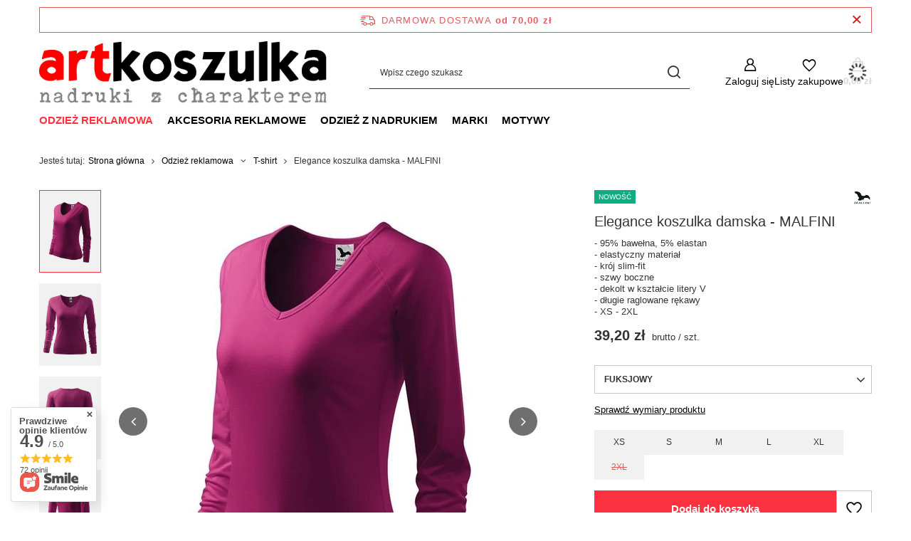

--- FILE ---
content_type: text/html; charset=utf-8
request_url: https://artkoszulka.pl/pl/products/odziez-reklamowa/t-shirt/elegance-koszulka-damska-malfini-4993.html
body_size: 30842
content:
<!DOCTYPE html>
<html lang="pl" class="--freeShipping --vat --gross " ><head><link rel="preload" as="image" fetchpriority="high" href="/hpeciai/c8fd41ff523a5a35dc11b52a84a8c18c/pol_pm_Elegance-koszulka-damska-MALFINI-4993_1.webp"><meta name="viewport" content="initial-scale = 1.0, maximum-scale = 5.0, width=device-width, viewport-fit=cover"><meta http-equiv="Content-Type" content="text/html; charset=utf-8"><meta http-equiv="X-UA-Compatible" content="IE=edge"><title>Elegance koszulka damska - MALFINI - sklep artKoszulka.pl</title><meta name="keywords" content=""><meta name="description" content="Elegance koszulka damska - MALFINI to modny i wysokiej jakości produkt dostępny w atrakcyjnej cenie. Kup już teraz!"><link rel="icon" href="/gfx/pol/favicon.ico"><meta name="theme-color" content="#fc3240"><meta name="msapplication-navbutton-color" content="#fc3240"><meta name="apple-mobile-web-app-status-bar-style" content="#fc3240"><link rel="stylesheet" type="text/css" href="/gfx/pol/projector_style.css.gzip?r=1760432768"><style>
							#photos_slider[data-skeleton] .photos__link:before {
								padding-top: calc(min((650/573 * 100%), 650px));
							}
							@media (min-width: 979px) {.photos__slider[data-skeleton] .photos__figure:not(.--nav):first-child .photos__link {
								max-height: 650px;
							}}
						</style><script>var app_shop={urls:{prefix:'data="/gfx/'.replace('data="', '')+'pol/',graphql:'/graphql/v1/'},vars:{meta:{viewportContent:'initial-scale = 1.0, maximum-scale = 5.0, width=device-width, viewport-fit=cover'},priceType:'gross',priceTypeVat:true,productDeliveryTimeAndAvailabilityWithBasket:false,geoipCountryCode:'US',fairShopLogo: { enabled: true, image: '/gfx/standards/superfair_light.svg'},currency:{id:'PLN',symbol:'zł',country:'pl',format:'###,##0.00',beforeValue:false,space:true,decimalSeparator:',',groupingSeparator:' '},language:{id:'pol',symbol:'pl',name:'Polski'},omnibus:{enabled:true,rebateCodeActivate:false,hidePercentageDiscounts:false,},},txt:{priceTypeText:' brutto',},fn:{},fnrun:{},files:[],graphql:{}};const getCookieByName=(name)=>{const value=`; ${document.cookie}`;const parts = value.split(`; ${name}=`);if(parts.length === 2) return parts.pop().split(';').shift();return false;};if(getCookieByName('freeeshipping_clicked')){document.documentElement.classList.remove('--freeShipping');}if(getCookieByName('rabateCode_clicked')){document.documentElement.classList.remove('--rabateCode');}function hideClosedBars(){const closedBarsArray=JSON.parse(localStorage.getItem('closedBars'))||[];if(closedBarsArray.length){const styleElement=document.createElement('style');styleElement.textContent=`${closedBarsArray.map((el)=>`#${el}`).join(',')}{display:none !important;}`;document.head.appendChild(styleElement);}}hideClosedBars();</script><meta name="robots" content="index,follow"><meta name="rating" content="general"><meta name="Author" content="artkoszulka.pl na bazie IdoSell (www.idosell.com/shop).">
<!-- Begin LoginOptions html -->

<style>
#client_new_social .service_item[data-name="service_Apple"]:before, 
#cookie_login_social_more .service_item[data-name="service_Apple"]:before,
.oscop_contact .oscop_login__service[data-service="Apple"]:before {
    display: block;
    height: 2.6rem;
    content: url('/gfx/standards/apple.svg?r=1743165583');
}
.oscop_contact .oscop_login__service[data-service="Apple"]:before {
    height: auto;
    transform: scale(0.8);
}
#client_new_social .service_item[data-name="service_Apple"]:has(img.service_icon):before,
#cookie_login_social_more .service_item[data-name="service_Apple"]:has(img.service_icon):before,
.oscop_contact .oscop_login__service[data-service="Apple"]:has(img.service_icon):before {
    display: none;
}
</style>

<!-- End LoginOptions html -->

<!-- Open Graph -->
<meta property="og:type" content="website"><meta property="og:url" content="https://artkoszulka.pl/pl/products/odziez-reklamowa/t-shirt/elegance-koszulka-damska-malfini-4993.html
"><meta property="og:title" content="Elegance koszulka damska - MALFINI"><meta property="og:description" content="- 95% bawełna, 5% elastan
- elastyczny materiał
- krój slim-fit
- szwy boczne
- dekolt w kształcie litery V
- długie raglowane rękawy
- XS - 2XL"><meta property="og:site_name" content="artkoszulka.pl"><meta property="og:locale" content="pl_PL"><meta property="og:image" content="https://artkoszulka.pl/hpeciai/2202bc249cb7bd2f7343aa1f0dd2f028/pol_pl_Elegance-koszulka-damska-MALFINI-4993_1.webp"><meta property="og:image:width" content="573"><meta property="og:image:height" content="650"><link rel="manifest" href="https://artkoszulka.pl/data/include/pwa/1/manifest.json?t=3"><meta name="apple-mobile-web-app-capable" content="yes"><meta name="apple-mobile-web-app-status-bar-style" content="black"><meta name="apple-mobile-web-app-title" content="ArtKoszulka"><link rel="apple-touch-icon" href="/data/include/pwa/1/icon-128.png"><link rel="apple-touch-startup-image" href="/data/include/pwa/1/logo-512.png" /><meta name="msapplication-TileImage" content="/data/include/pwa/1/icon-144.png"><meta name="msapplication-TileColor" content="#2F3BA2"><meta name="msapplication-starturl" content="/"><script type="application/javascript">var _adblock = true;</script><script async src="/data/include/advertising.js"></script><script type="application/javascript">var statusPWA = {
                online: {
                    txt: "Połączono z internetem",
                    bg: "#5fa341"
                },
                offline: {
                    txt: "Brak połączenia z internetem",
                    bg: "#eb5467"
                }
            }</script><script async type="application/javascript" src="/ajax/js/pwa_online_bar.js?v=1&r=6"></script><script >
window.dataLayer = window.dataLayer || [];
window.gtag = function gtag() {
dataLayer.push(arguments);
}
gtag('consent', 'default', {
'ad_storage': 'denied',
'analytics_storage': 'denied',
'ad_personalization': 'denied',
'ad_user_data': 'denied',
'wait_for_update': 500
});

gtag('set', 'ads_data_redaction', true);
</script><script id="iaiscript_1" data-requirements="W10=" data-ga4_sel="ga4script">
window.iaiscript_1 = `<${'script'}  class='google_consent_mode_update'>
gtag('consent', 'update', {
'ad_storage': 'granted',
'analytics_storage': 'granted',
'ad_personalization': 'granted',
'ad_user_data': 'granted'
});
</${'script'}>`;
</script>
<!-- End Open Graph -->

<link rel="canonical" href="https://artkoszulka.pl/pl/products/odziez-reklamowa/t-shirt/elegance-koszulka-damska-malfini-4993.html" />

                <!-- Global site tag (gtag.js) -->
                <script  async src="https://www.googletagmanager.com/gtag/js?id=AW-16785984842"></script>
                <script >
                    window.dataLayer = window.dataLayer || [];
                    window.gtag = function gtag(){dataLayer.push(arguments);}
                    gtag('js', new Date());
                    
                    gtag('config', 'AW-16785984842', {"allow_enhanced_conversions":true});
gtag('config', 'G-TG1WJK9L76');

                </script>
                            <!-- Google Tag Manager -->
                    <script >(function(w,d,s,l,i){w[l]=w[l]||[];w[l].push({'gtm.start':
                    new Date().getTime(),event:'gtm.js'});var f=d.getElementsByTagName(s)[0],
                    j=d.createElement(s),dl=l!='dataLayer'?'&l='+l:'';j.async=true;j.src=
                    'https://www.googletagmanager.com/gtm.js?id='+i+dl;f.parentNode.insertBefore(j,f);
                    })(window,document,'script','dataLayer',' GTM-W5SGBSBP');</script>
            <!-- End Google Tag Manager -->
<!-- Begin additional html or js -->


<!--8|1|5-->
<meta name="facebook-domain-verification" content="wqndku1gb91thl4eax6q0bb05rnmuq" />

<!-- End additional html or js -->
                <script>
                if (window.ApplePaySession && window.ApplePaySession.canMakePayments()) {
                    var applePayAvailabilityExpires = new Date();
                    applePayAvailabilityExpires.setTime(applePayAvailabilityExpires.getTime() + 2592000000); //30 days
                    document.cookie = 'applePayAvailability=yes; expires=' + applePayAvailabilityExpires.toUTCString() + '; path=/;secure;'
                    var scriptAppleJs = document.createElement('script');
                    scriptAppleJs.src = "/ajax/js/apple.js";
                    if (document.readyState === "interactive" || document.readyState === "complete") {
                          document.body.append(scriptAppleJs);
                    } else {
                        document.addEventListener("DOMContentLoaded", () => {
                            document.body.append(scriptAppleJs);
                        });  
                    }
                } else {
                    document.cookie = 'applePayAvailability=no; path=/;secure;'
                }
                </script>
                <script>let paypalDate = new Date();
                    paypalDate.setTime(paypalDate.getTime() + 86400000);
                    document.cookie = 'payPalAvailability_PLN=-1; expires=' + paypalDate.getTime() + '; path=/; secure';
                </script><script src="/data/gzipFile/expressCheckout.js.gz"></script><script type="text/javascript" src="/expressCheckout/smileCheckout.php?v=3"></script><style>express-checkout:not(:defined){-webkit-appearance:none;background:0 0;display:block !important;outline:0;width:100%;min-height:48px;position:relative}</style></head><body><div id="container" class="projector_page container max-width-1200"><header class=" commercial_banner"><script class="ajaxLoad">app_shop.vars.vat_registered="true";app_shop.vars.currency_format="###,##0.00";app_shop.vars.currency_before_value=false;app_shop.vars.currency_space=true;app_shop.vars.symbol="zł";app_shop.vars.id="PLN";app_shop.vars.baseurl="http://artkoszulka.pl/";app_shop.vars.sslurl="https://artkoszulka.pl/";app_shop.vars.curr_url="%2Fpl%2Fproducts%2Fodziez-reklamowa%2Ft-shirt%2Felegance-koszulka-damska-malfini-4993.html";var currency_decimal_separator=',';var currency_grouping_separator=' ';app_shop.vars.blacklist_extension=["exe","com","swf","js","php"];app_shop.vars.blacklist_mime=["application/javascript","application/octet-stream","message/http","text/javascript","application/x-deb","application/x-javascript","application/x-shockwave-flash","application/x-msdownload"];app_shop.urls.contact="/pl/contact.html";</script><div id="viewType" style="display:none"></div><div id="menu_skip" class="menu_skip"><a href="#layout" class="btn --outline --medium menu_skip__link --layout">Przejdź do zawartości strony</a><a href="#menu_categories" class="btn --outline --medium menu_skip__link --menu">Przejdź do kategorii</a></div><div id="freeShipping" class="freeShipping"><span class="freeShipping__info">Darmowa dostawa</span><strong class="freeShipping__val">
				od 
				70,00 zł</strong><a href="" class="freeShipping__close" aria-label="Zamknij pasek informacyjny"></a></div><div id="logo" class="d-flex align-items-center" data-bg="/data/gfx/mask/pol/top_1_big.png"><a href="https://artkoszulka.pl/" target="_self" aria-label="Logo sklepu"><picture><source media="(min-width:979px)" srcset="/data/gfx/mask/pol/logo_1_big.png" width="529" height="115"></source><source media="(min-width:757px)" srcset="/data/gfx/mask/pol/1210850944.png" width="529" height="115"></source><img src="/data/gfx/mask/pol/logo_1_small.png" alt="ArtKoszulka.pl - Nadruki i odzież w najlepszej cenie" width="529" height="115"></picture></a></div><form action="https://artkoszulka.pl/pl/search.html" method="get" id="menu_search" class="menu_search"><a href="#showSearchForm" class="menu_search__mobile" aria-label="Szukaj"></a><div class="menu_search__block"><div class="menu_search__item --input"><input class="menu_search__input" type="text" name="text" autocomplete="off" placeholder="Wpisz czego szukasz" aria-label="Wpisz czego szukasz"><button class="menu_search__submit" type="submit" aria-label="Szukaj"></button></div><div class="menu_search__item --results search_result"></div></div></form><div id="menu_top" class="menu_top"><div class="account_links"><a class="account_links__item" href="https://artkoszulka.pl/pl/login.html" aria-label="Zaloguj się"><span class="account_links__text --logged-out">Zaloguj się</span></a></div><div class="shopping_list_top" data-empty="true"><a href="https://artkoszulka.pl/pl/shoppinglist" class="wishlist_link slt_link --empty" aria-label="Listy zakupowe"><span class="slt_link__text">Listy zakupowe</span></a><div class="slt_lists"><ul class="slt_lists__nav"><li class="slt_lists__nav_item" data-list_skeleton="true" data-list_id="true" data-shared="true"><a href="#" class="slt_lists__nav_link" data-list_href="true"><span class="slt_lists__nav_name" data-list_name="true"></span><span class="slt_lists__count" data-list_count="true">0</span></a></li><li class="slt_lists__nav_item --empty"><a class="slt_lists__nav_link --empty" href="https://artkoszulka.pl/pl/shoppinglist"><span class="slt_lists__nav_name" data-list_name="true">Lista zakupowa</span><span class="slt_lists__count" data-list_count="true">0</span></a></li></ul></div></div><div id="menu_basket" class="topBasket --skeleton"><a href="/basketedit.php" class="topBasket__sub" aria-label="Wartość koszyka: 0,00 zł"><span class="badge badge-info" aria-hidden="true"></span><strong class="topBasket__price">0,00 zł</strong></a><div class="topBasket__details --products" style="display: none;"><div class="topBasket__block --labels"><span class="topBasket__item --name">Produkt</span><span class="topBasket__item --sum">Ilość</span><span class="topBasket__item --prices">Cena</span></div><div class="topBasket__block --products"></div><div class="topBasket__block --oneclick topBasket_oneclick" data-lang="pol"><div class="topBasket_oneclick__label"><span class="topBasket_oneclick__text --fast">Szybkie zakupy <strong>1-Click</strong></span><span class="topBasket_oneclick__text --registration"> (bez rejestracji)</span></div><div class="topBasket_oneclick__items"><span class="topBasket_oneclick__item --googlePay" title="Google Pay"><img class="topBasket_oneclick__icon" src="/panel/gfx/payment_forms/237.png" alt="Google Pay"></span></div></div></div><div class="topBasket__details --shipping" style="display: none;"><span class="topBasket__name">Koszt dostawy od</span><span id="shipppingCost"></span></div><script>
				app_shop.vars.cache_html = true;
			</script></div></div><nav id="menu_categories" class="wide" aria-label="Kategorie główne"><button type="button" class="navbar-toggler" aria-label="Menu"><i class="icon-reorder"></i></button><div class="navbar-collapse" id="menu_navbar"><ul class="navbar-nav mx-md-n2"><li class="nav-item nav-open"><span class="nav-link-wrapper"><a  href="/pl/menu/odziez-reklamowa-486.html" target="_self" title="Odzież reklamowa" class="nav-link --l1 active" >Odzież reklamowa</a><button class="nav-link-expand" type="button" aria-label="Odzież reklamowa, Menu"></button></span><ul class="navbar-subnav"><li class="nav-header"><a href="#backLink" class="nav-header__backLink"><i class="icon-angle-left"></i></a><a  href="/pl/menu/odziez-reklamowa-486.html" target="_self" title="Odzież reklamowa" class="nav-link --l1 active" >Odzież reklamowa</a></li><li class="nav-item nav-open empty"><a  href="/pl/menu/odziez-reklamowa/t-shirt-487.html" target="_self" title="T-shirt" class="nav-link --l2 active" >T-shirt</a></li><li class="nav-item empty"><a  href="/pl/menu/odziez-reklamowa/dziecieca-odziez-reklamowa-488.html" target="_self" title="Dziecięca odzież reklamowa" class="nav-link --l2" >Dziecięca odzież reklamowa</a></li><li class="nav-item empty"><a  href="/pl/menu/odziez-reklamowa/polowki-489.html" target="_self" title="Polówki" class="nav-link --l2" >Polówki</a></li><li class="nav-item empty"><a  href="/pl/menu/odziez-reklamowa/bluzy-490.html" target="_self" title="Bluzy" class="nav-link --l2" >Bluzy</a></li><li class="nav-item empty"><a  href="/pl/menu/odziez-reklamowa/polary-491.html" target="_self" title="Polary" class="nav-link --l2" >Polary</a></li><li class="nav-item empty"><a  href="/pl/menu/odziez-reklamowa/kurtki-492.html" target="_self" title="Kurtki" class="nav-link --l2" >Kurtki</a></li><li class="nav-item empty"><a  href="/pl/menu/odziez-reklamowa/kamizelki-493.html" target="_self" title="Kamizelki" class="nav-link --l2" >Kamizelki</a></li><li class="nav-item empty"><a  href="/pl/menu/odziez-reklamowa/spodnie-dresowe-szorty-494.html" target="_self" title="Spodnie dresowe / szorty" class="nav-link --l2" >Spodnie dresowe / szorty</a></li><li class="nav-item empty"><a  href="/pl/menu/odziez-reklamowa/sukienki-spodnice-495.html" target="_self" title="Sukienki / spódnice" class="nav-link --l2" >Sukienki / spódnice</a></li></ul></li><li class="nav-item"><span class="nav-link-wrapper"><a  href="/pl/menu/akcesoria-reklamowe-496.html" target="_self" title="Akcesoria reklamowe" class="nav-link --l1" >Akcesoria reklamowe</a><button class="nav-link-expand" type="button" aria-label="Akcesoria reklamowe, Menu"></button></span><ul class="navbar-subnav"><li class="nav-header"><a href="#backLink" class="nav-header__backLink"><i class="icon-angle-left"></i></a><a  href="/pl/menu/akcesoria-reklamowe-496.html" target="_self" title="Akcesoria reklamowe" class="nav-link --l1" >Akcesoria reklamowe</a></li><li class="nav-item empty"><a  href="/pl/menu/akcesoria-reklamowe/czapki-498.html" target="_self" title="Czapki" class="nav-link --l2" >Czapki</a></li><li class="nav-item empty"><a  href="/pl/menu/akcesoria-reklamowe/szaliki-499.html" target="_self" title="Szaliki" class="nav-link --l2" >Szaliki</a></li></ul></li><li class="nav-item"><span class="nav-link-wrapper"><a  href="/pl/menu/odziez-z-nadrukiem-500.html" target="_self" title="Odzież z nadrukiem" class="nav-link --l1" >Odzież z nadrukiem</a><button class="nav-link-expand" type="button" aria-label="Odzież z nadrukiem, Menu"></button></span><ul class="navbar-subnav"><li class="nav-header"><a href="#backLink" class="nav-header__backLink"><i class="icon-angle-left"></i></a><a  href="/pl/menu/odziez-z-nadrukiem-500.html" target="_self" title="Odzież z nadrukiem" class="nav-link --l1" >Odzież z nadrukiem</a></li><li class="nav-item"><a  href="/pl/menu/odziez-z-nadrukiem/bluzy-501.html" target="_self" title="Bluzy" class="nav-link --l2" >Bluzy</a><ul class="navbar-subsubnav"><li class="nav-header"><a href="#backLink" class="nav-header__backLink"><i class="icon-angle-left"></i></a><a  href="/pl/menu/odziez-z-nadrukiem/bluzy-501.html" target="_self" title="Bluzy" class="nav-link --l2" >Bluzy</a></li><li class="nav-item"><a  href="/pl/menu/odziez-z-nadrukiem/bluzy/damskie-505.html" target="_self" title="Damskie" class="nav-link --l3" >Damskie</a></li><li class="nav-item"><a  href="/pl/menu/odziez-z-nadrukiem/bluzy/meskie-506.html" target="_self" title="Męskie" class="nav-link --l3" >Męskie</a></li><li class="nav-item"><a  href="/pl/menu/odziez-z-nadrukiem/bluzy/dzieciece-507.html" target="_self" title="Dziecięce" class="nav-link --l3" >Dziecięce</a></li></ul></li><li class="nav-item"><a  href="/pl/menu/odziez-z-nadrukiem/t-shirt-502.html" target="_self" title="T-shirt" class="nav-link --l2" >T-shirt</a><ul class="navbar-subsubnav"><li class="nav-header"><a href="#backLink" class="nav-header__backLink"><i class="icon-angle-left"></i></a><a  href="/pl/menu/odziez-z-nadrukiem/t-shirt-502.html" target="_self" title="T-shirt" class="nav-link --l2" >T-shirt</a></li><li class="nav-item"><a  href="/pl/menu/odziez-z-nadrukiem/t-shirt/damskie-508.html" target="_self" title="Damskie" class="nav-link --l3" >Damskie</a></li><li class="nav-item"><a  href="/pl/menu/odziez-z-nadrukiem/t-shirt/meskie-509.html" target="_self" title="Męskie" class="nav-link --l3" >Męskie</a></li><li class="nav-item"><a  href="/pl/menu/odziez-z-nadrukiem/t-shirt/dzieciece-510.html" target="_self" title="Dziecięce" class="nav-link --l3" >Dziecięce</a></li></ul></li><li class="nav-item"><a  href="/pl/menu/odziez-z-nadrukiem/poduszki-503.html" target="_self" title="Poduszki" class="nav-link --l2" >Poduszki</a><ul class="navbar-subsubnav"><li class="nav-header"><a href="#backLink" class="nav-header__backLink"><i class="icon-angle-left"></i></a><a  href="/pl/menu/odziez-z-nadrukiem/poduszki-503.html" target="_self" title="Poduszki" class="nav-link --l2" >Poduszki</a></li><li class="nav-item"><a  href="/pl/menu/odziez-z-nadrukiem/poduszki/poduszki-swiateczne-576.html" target="_self" title="Poduszki świąteczne" class="nav-link --l3" >Poduszki świąteczne</a></li><li class="nav-item"><a  href="/pl/menu/odziez-z-nadrukiem/poduszki/poduszki-anime-577.html" target="_self" title="Poduszki Anime" class="nav-link --l3" >Poduszki Anime</a></li></ul></li><li class="nav-item"><a  href="/pl/menu/odziez-z-nadrukiem/akcesoria-504.html" target="_self" title="Akcesoria" class="nav-link --l2" >Akcesoria</a><ul class="navbar-subsubnav"><li class="nav-header"><a href="#backLink" class="nav-header__backLink"><i class="icon-angle-left"></i></a><a  href="/pl/menu/odziez-z-nadrukiem/akcesoria-504.html" target="_self" title="Akcesoria" class="nav-link --l2" >Akcesoria</a></li><li class="nav-item"><a  href="/pl/menu/odziez-z-nadrukiem/akcesoria/worki-528.html" target="_self" title="Worki" class="nav-link --l3" >Worki</a></li><li class="nav-item"><a  href="/pl/menu/odziez-z-nadrukiem/akcesoria/czapki-529.html" target="_self" title="Czapki" class="nav-link --l3" >Czapki</a></li></ul></li></ul></li><li class="nav-item"><span class="nav-link-wrapper"><a  href="/pl/menu/marki-511.html" target="_self" title="Marki" class="nav-link --l1" >Marki</a><button class="nav-link-expand" type="button" aria-label="Marki, Menu"></button></span><ul class="navbar-subnav"><li class="nav-header"><a href="#backLink" class="nav-header__backLink"><i class="icon-angle-left"></i></a><a  href="/pl/menu/marki-511.html" target="_self" title="Marki" class="nav-link --l1" >Marki</a></li><li class="nav-item"><a  href="https://artkoszulka.pl/pl/producers/fruit-of-the-loom-1142347122.html" target="_self" title="Fruit of The Loom" class="nav-link --l2" >Fruit of The Loom</a><ul class="navbar-subsubnav"><li class="nav-header"><a href="#backLink" class="nav-header__backLink"><i class="icon-angle-left"></i></a><a  href="https://artkoszulka.pl/pl/producers/fruit-of-the-loom-1142347122.html" target="_self" title="Fruit of The Loom" class="nav-link --l2" >Fruit of The Loom</a></li><li class="nav-item"><a  href="/pl/menu/marki/fruit-of-the-loom/koszulki-fruit-of-the-loom-595.html" target="_self" title="Koszulki Fruit of the Loom" class="nav-link --l3" >Koszulki Fruit of the Loom</a></li><li class="nav-item"><a  href="/pl/menu/marki/fruit-of-the-loom/bluzy-fruit-of-the-loom-596.html" target="_self" title="Bluzy Fruit of the Loom" class="nav-link --l3" >Bluzy Fruit of the Loom</a></li></ul></li><li class="nav-item"><a  href="https://artkoszulka.pl/pl/producers/jhk-1569487244.html" target="_self" title="JHK" class="nav-link --l2" >JHK</a><ul class="navbar-subsubnav"><li class="nav-header"><a href="#backLink" class="nav-header__backLink"><i class="icon-angle-left"></i></a><a  href="https://artkoszulka.pl/pl/producers/jhk-1569487244.html" target="_self" title="JHK" class="nav-link --l2" >JHK</a></li><li class="nav-item"><a  href="/pl/menu/marki/jhk/koszulki-jhk-597.html" target="_self" title="Koszulki JHK" class="nav-link --l3" >Koszulki JHK</a></li><li class="nav-item"><a  href="/pl/menu/marki/jhk/bluzy-jhk-598.html" target="_self" title="Bluzy JHK" class="nav-link --l3" >Bluzy JHK</a></li></ul></li><li class="nav-item"><a  href="https://artkoszulka.pl/pl/producers/malfini-1308137275.html" target="_self" title="Malfini" class="nav-link --l2" >Malfini</a><ul class="navbar-subsubnav"><li class="nav-header"><a href="#backLink" class="nav-header__backLink"><i class="icon-angle-left"></i></a><a  href="https://artkoszulka.pl/pl/producers/malfini-1308137275.html" target="_self" title="Malfini" class="nav-link --l2" >Malfini</a></li><li class="nav-item"><a  href="/pl/menu/marki/malfini/koszulki-malfini-599.html" target="_self" title="Koszulki Malfini" class="nav-link --l3" >Koszulki Malfini</a></li><li class="nav-item"><a  href="/pl/menu/marki/malfini/bluzy-malfini-600.html" target="_self" title="Bluzy Malfini" class="nav-link --l3" >Bluzy Malfini</a></li><li class="nav-item"><a  href="/pl/menu/marki/malfini/spodnie-malfini-601.html" target="_self" title="Spodnie Malfini" class="nav-link --l3" >Spodnie Malfini</a></li><li class="nav-item"><a  href="/pl/menu/marki/malfini/kurtki-malfini-602.html" target="_self" title="Kurtki Malfini" class="nav-link --l3" >Kurtki Malfini</a></li></ul></li><li class="nav-item empty"><a  href="https://artkoszulka.pl/pl/producers/promoefekt-1642500340.html" target="_self" title="Promoefekt" class="nav-link --l2" >Promoefekt</a></li><li class="nav-item empty"><a  href="https://artkoszulka.pl/pl/producers/rimeck-1308137278.html" target="_self" title="Rimeck" class="nav-link --l2" >Rimeck</a></li><li class="nav-item empty"><a  href="https://artkoszulka.pl/pl/producers/result-1617107518.html" target="_self" title="Result" class="nav-link --l2" >Result</a></li><li class="nav-item"><a  href="https://artkoszulka.pl/pl/producers/russell-1579594468.html" target="_self" title="Russell" class="nav-link --l2" >Russell</a><ul class="navbar-subsubnav"><li class="nav-header"><a href="#backLink" class="nav-header__backLink"><i class="icon-angle-left"></i></a><a  href="https://artkoszulka.pl/pl/producers/russell-1579594468.html" target="_self" title="Russell" class="nav-link --l2" >Russell</a></li><li class="nav-item"><a  href="/pl/menu/marki/russell/koszulki-russell-603.html" target="_self" title="Koszulki Russell" class="nav-link --l3" >Koszulki Russell</a></li><li class="nav-item"><a  href="/pl/menu/marki/russell/bluzy-russell-604.html" target="_self" title="Bluzy Russell" class="nav-link --l3" >Bluzy Russell</a></li></ul></li></ul></li><li class="nav-item"><span class="nav-link-wrapper"><a  href="/pl/menu/motywy-518.html" target="_self" title="Motywy" class="nav-link --l1" >Motywy</a><button class="nav-link-expand" type="button" aria-label="Motywy, Menu"></button></span><ul class="navbar-subnav"><li class="nav-header"><a href="#backLink" class="nav-header__backLink"><i class="icon-angle-left"></i></a><a  href="/pl/menu/motywy-518.html" target="_self" title="Motywy" class="nav-link --l1" >Motywy</a></li><li class="nav-item empty"><a  href="https://artkoszulka.pl/pl/series/among-us-36.html" target="_self" title="Among Us" class="nav-link --l2" >Among Us</a></li><li class="nav-item empty"><a  href="https://artkoszulka.pl/pl/series/anime-85.html" target="_self" title="Anime" class="nav-link --l2" >Anime</a></li><li class="nav-item empty"><a  href="https://artkoszulka.pl/pl/series/czaszki-164.html" target="_self" title="Czaszki" class="nav-link --l2" >Czaszki</a></li><li class="nav-item empty"><a  href="https://artkoszulka.pl/pl/series/dla-gracza-63.html" target="_self" title="Dla graczy" class="nav-link --l2" >Dla graczy</a></li><li class="nav-item empty"><a  href="https://artkoszulka.pl/pl/series/wedkarstwo-79.html" target="_self" title="Dla Wędkarzy" class="nav-link --l2" >Dla Wędkarzy</a></li><li class="nav-item empty"><a  href="https://artkoszulka.pl/pl/series/dzien-chlopaka-65.html" target="_self" title="Dzień Chłopaka" class="nav-link --l2" >Dzień Chłopaka</a></li><li class="nav-item empty"><a  href="https://artkoszulka.pl/pl/series/dzien-dziadka-39.html" target="_self" title="Dzień Dziadka" class="nav-link --l2" >Dzień Dziadka</a></li><li class="nav-item empty"><a  href="https://artkoszulka.pl/pl/series/dzien-matki-59.html" target="_self" title="Dzień Matki" class="nav-link --l2" >Dzień Matki</a></li><li class="nav-item empty"><a  href="https://artkoszulka.pl/pl/series/dzien-ojca-60.html" target="_self" title="Dzień Ojca" class="nav-link --l2" >Dzień Ojca</a></li><li class="nav-item empty"><a  href="https://artkoszulka.pl/pl/series/filmy-i-seriale-78.html" target="_self" title="Filmy i seriale" class="nav-link --l2" >Filmy i seriale</a></li><li class="nav-item empty"><a  href="https://artkoszulka.pl/pl/series/the-mandalorian-37.html" target="_self" title="Gwiezdne Wojny" class="nav-link --l2" >Gwiezdne Wojny</a></li><li class="nav-item empty"><a  href="/pl/menu/motywy/halloween-575.html" target="_self" title="Halloween" class="nav-link --l2" >Halloween</a></li><li class="nav-item empty"><a  href="https://artkoszulka.pl/pl/series/humorystyczne-58.html" target="_self" title="Humorystyczne" class="nav-link --l2" >Humorystyczne</a></li><li class="nav-item empty"><a  href="https://artkoszulka.pl/pl/series/slodkie-kotki-161.html" target="_self" title="Koty" class="nav-link --l2" >Koty</a></li><li class="nav-item empty"><a  href="https://artkoszulka.pl/pl/series/nasa-29.html" target="_self" title="Nasa" class="nav-link --l2" >Nasa</a></li><li class="nav-item empty"><a  href="/pl/menu/motywy/odziez-moro-589.html" target="_self" title="Odzież moro" class="nav-link --l2" >Odzież moro</a></li><li class="nav-item empty"><a  href="https://artkoszulka.pl/pl/series/patriotyczne-67.html" target="_self" title="Patriotyczne" class="nav-link --l2" >Patriotyczne</a></li><li class="nav-item empty"><a  href="https://artkoszulka.pl/pl/series/polityczne-68.html" target="_self" title="Polityczne" class="nav-link --l2" >Polityczne</a></li><li class="nav-item empty"><a  href="https://artkoszulka.pl/pl/series/slodkie-pieski-162.html" target="_self" title="Psy" class="nav-link --l2" >Psy</a></li><li class="nav-item empty"><a  href="https://artkoszulka.pl/pl/series/religijne-77.html" target="_self" title="Religijne" class="nav-link --l2" >Religijne</a></li><li class="nav-item empty"><a  href="https://artkoszulka.pl/pl/series/riverdale-50.html" target="_self" title="Riverdale" class="nav-link --l2" >Riverdale</a></li><li class="nav-item empty"><a  href="https://artkoszulka.pl/pl/series/drift-163.html" target="_self" title="Samochody" class="nav-link --l2" >Samochody</a></li><li class="nav-item empty"><a  href="https://artkoszulka.pl/pl/series/sport-57.html" target="_self" title="Sport" class="nav-link --l2" >Sport</a></li><li class="nav-item empty"><a  href="https://artkoszulka.pl/pl/series/squid-game-97.html" target="_self" title="Squid Game" class="nav-link --l2" >Squid Game</a></li><li class="nav-item empty"><a  href="https://artkoszulka.pl/pl/series/swiateczne-34.html" target="_self" title="Świąteczne" class="nav-link --l2" >Świąteczne</a></li><li class="nav-item empty"><a  href="https://artkoszulka.pl/pl/series/urodzinowe-49.html" target="_self" title="Urodzinowe" class="nav-link --l2" >Urodzinowe</a></li><li class="nav-item empty"><a  href="https://artkoszulka.pl/pl/series/walentynki-38.html" target="_self" title="Walentynki" class="nav-link --l2" >Walentynki</a></li><li class="nav-item empty"><a  href="https://artkoszulka.pl/pl/series/znaki-zodiaku-72.html" target="_self" title="Znaki zodiaku" class="nav-link --l2" >Znaki zodiaku</a></li></ul></li></ul></div></nav><div id="breadcrumbs" class="breadcrumbs"><div class="back_button"><button id="back_button"></button></div><nav class="list_wrapper" aria-label="Nawigacja okruszkowa"><ol><li><span>Jesteś tutaj:  </span></li><li class="bc-main"><span><a href="/">Strona główna</a></span></li><li class="category bc-item-1 --more"><a class="category" href="/pl/menu/odziez-reklamowa-486.html">Odzież reklamowa</a><ul class="breadcrumbs__sub"><li class="breadcrumbs__item"><a class="breadcrumbs__link --link" href="/pl/menu/odziez-reklamowa/t-shirt-487.html">T-shirt</a></li><li class="breadcrumbs__item"><a class="breadcrumbs__link --link" href="/pl/menu/odziez-reklamowa/dziecieca-odziez-reklamowa-488.html">Dziecięca odzież reklamowa</a></li><li class="breadcrumbs__item"><a class="breadcrumbs__link --link" href="/pl/menu/odziez-reklamowa/polowki-489.html">Polówki</a></li><li class="breadcrumbs__item"><a class="breadcrumbs__link --link" href="/pl/menu/odziez-reklamowa/bluzy-490.html">Bluzy</a></li><li class="breadcrumbs__item"><a class="breadcrumbs__link --link" href="/pl/menu/odziez-reklamowa/polary-491.html">Polary</a></li><li class="breadcrumbs__item"><a class="breadcrumbs__link --link" href="/pl/menu/odziez-reklamowa/kurtki-492.html">Kurtki</a></li><li class="breadcrumbs__item"><a class="breadcrumbs__link --link" href="/pl/menu/odziez-reklamowa/kamizelki-493.html">Kamizelki</a></li><li class="breadcrumbs__item"><a class="breadcrumbs__link --link" href="/pl/menu/odziez-reklamowa/spodnie-dresowe-szorty-494.html">Spodnie dresowe / szorty</a></li><li class="breadcrumbs__item"><a class="breadcrumbs__link --link" href="/pl/menu/odziez-reklamowa/sukienki-spodnice-495.html">Sukienki / spódnice</a></li></ul></li><li class="category bc-item-2 bc-active" aria-current="page"><a class="category" href="/pl/menu/odziez-reklamowa/t-shirt-487.html">T-shirt</a></li><li class="bc-active bc-product-name" aria-current="page"><span>Elegance koszulka damska - MALFINI</span></li></ol></nav></div></header><div id="layout" class="row clearfix"><aside class="col-3"><section class="shopping_list_menu"><div class="shopping_list_menu__block --lists slm_lists" data-empty="true"><a href="#showShoppingLists" class="slm_lists__label">Listy zakupowe</a><ul class="slm_lists__nav"><li class="slm_lists__nav_item" data-list_skeleton="true" data-list_id="true" data-shared="true"><a href="#" class="slm_lists__nav_link" data-list_href="true"><span class="slm_lists__nav_name" data-list_name="true"></span><span class="slm_lists__count" data-list_count="true">0</span></a></li><li class="slm_lists__nav_header"><a href="#hidehoppingLists" class="slm_lists__label"><span class="sr-only">Wróć</span>Listy zakupowe</a></li><li class="slm_lists__nav_item --empty"><a class="slm_lists__nav_link --empty" href="https://artkoszulka.pl/pl/shoppinglist"><span class="slm_lists__nav_name" data-list_name="true">Lista zakupowa</span><span class="sr-only">ilość produktów: </span><span class="slm_lists__count" data-list_count="true">0</span></a></li></ul><a href="#manage" class="slm_lists__manage d-none align-items-center d-md-flex">Zarządzaj listami</a></div><div class="shopping_list_menu__block --bought slm_bought"><a class="slm_bought__link d-flex" href="https://artkoszulka.pl/pl/products-bought.html">
				Lista dotychczas zamówionych produktów
			</a></div><div class="shopping_list_menu__block --info slm_info"><strong class="slm_info__label d-block mb-3">Jak działa lista zakupowa?</strong><ul class="slm_info__list"><li class="slm_info__list_item d-flex mb-3">
					Po zalogowaniu możesz umieścić i przechowywać na liście zakupowej dowolną liczbę produktów nieskończenie długo.
				</li><li class="slm_info__list_item d-flex mb-3">
					Dodanie produktu do listy zakupowej nie oznacza automatycznie jego rezerwacji.
				</li><li class="slm_info__list_item d-flex mb-3">
					Dla niezalogowanych klientów lista zakupowa przechowywana jest do momentu wygaśnięcia sesji (około 24h).
				</li></ul></div></section><div id="mobileCategories" class="mobileCategories"><div class="mobileCategories__item --menu"><button type="button" class="mobileCategories__link --active" data-ids="#menu_search,.shopping_list_menu,#menu_search,#menu_navbar,#menu_navbar3, #menu_blog">
                            Menu
                        </button></div><div class="mobileCategories__item --account"><button type="button" class="mobileCategories__link" data-ids="#menu_contact,#login_menu_block">
                            Konto
                        </button></div></div><div class="setMobileGrid" data-item="#menu_navbar"></div><div class="setMobileGrid" data-item="#menu_navbar3" data-ismenu1="true"></div><div class="setMobileGrid" data-item="#menu_blog"></div><div class="login_menu_block d-lg-none" id="login_menu_block"><a class="sign_in_link" href="/login.php" title=""><i class="icon-user"></i><span>Zaloguj się</span></a><a class="registration_link" href="https://artkoszulka.pl/pl/client-new.html?register"><i class="icon-lock"></i><span>Zarejestruj się</span></a><a class="order_status_link" href="/order-open.php" title=""><i class="icon-globe"></i><span>Sprawdź status zamówienia</span></a></div><div class="setMobileGrid" data-item="#menu_contact"></div><div class="setMobileGrid" data-item="#menu_settings"></div></aside><main id="content" class="col-12"><div id="menu_compare_product" class="compare mb-2 pt-sm-3 pb-sm-3 mb-sm-3" style="display: none;"><div class="compare__label d-none d-sm-block">Dodane do porównania</div><div class="compare__sub" tabindex="-1"></div><div class="compare__buttons"><a class="compare__button btn --solid --secondary" href="https://artkoszulka.pl/pl/product-compare.html" title="Porównaj wszystkie produkty" target="_blank"><span>Porównaj produkty </span><span class="d-sm-none">(0)</span></a><a class="compare__button --remove btn d-none d-sm-block" href="https://artkoszulka.pl/pl/settings.html?comparers=remove&amp;product=###" title="Usuń wszystkie produkty">
					Usuń produkty
				</a></div><script>var cache_html = true;</script></div><section id="projector_photos" class="photos" data-thumbnails="true" data-thumbnails-count="auto" data-thumbnails-horizontal="false" data-thumbnails-arrows="false" data-thumbnails-slider="true" data-thumbnails-enable="true" data-slider-fade-effect="true" data-slider-enable="true" data-slider-freemode="false" data-slider-centered="false"><div id="photos_nav" class="photos__nav" style="--thumbnails-count: auto;" data-more-slides="NaN"><div class="swiper-button-prev"><i class="icon-angle-left"></i></div><div id="photos_nav_list" thumbsSlider="" class="photos__nav_wrapper swiper swiperThumbs"><div class="swiper-wrapper"><figure class="photos__figure --nav swiper-slide " data-slide-index="0"><picture><source type="image/webp" srcset="/hpeciai/c8fd41ff523a5a35dc11b52a84a8c18c/pol_ps_Elegance-koszulka-damska-MALFINI-4993_1.jpg"></source><img class="photos__photo --nav" width="" height="" src="/hpeciai/c8fd41ff523a5a35dc11b52a84a8c18c/pol_ps_Elegance-koszulka-damska-MALFINI-4993_1.jpg" loading="lazy" alt="Elegance koszulka damska - MALFINI"></picture></figure><figure class="photos__figure --nav swiper-slide " data-slide-index="1"><picture><source type="image/webp" srcset="/hpeciai/70d724f888fee527b067f00c57ccc73f/pol_ps_Elegance-koszulka-damska-MALFINI-4993_4.jpg"></source><img class="photos__photo --nav" width="" height="" src="/hpeciai/70d724f888fee527b067f00c57ccc73f/pol_ps_Elegance-koszulka-damska-MALFINI-4993_4.jpg" loading="lazy" alt="Elegance koszulka damska - MALFINI"></picture></figure><figure class="photos__figure --nav swiper-slide " data-slide-index="2"><picture><source type="image/webp" srcset="/hpeciai/fbe763e7e543a1fb2e4d0652cf0d9f66/pol_ps_Elegance-koszulka-damska-MALFINI-4993_2.jpg"></source><img class="photos__photo --nav" width="" height="" src="/hpeciai/fbe763e7e543a1fb2e4d0652cf0d9f66/pol_ps_Elegance-koszulka-damska-MALFINI-4993_2.jpg" loading="lazy" alt="Elegance koszulka damska - MALFINI"></picture></figure><figure class="photos__figure --nav swiper-slide " data-slide-index="3"><picture><source type="image/webp" srcset="/hpeciai/6a4c5f93e8d6f455960eb5ecec89b57f/pol_ps_Elegance-koszulka-damska-MALFINI-4993_3.jpg"></source><img class="photos__photo --nav" width="" height="" src="/hpeciai/6a4c5f93e8d6f455960eb5ecec89b57f/pol_ps_Elegance-koszulka-damska-MALFINI-4993_3.jpg" loading="lazy" alt="Elegance koszulka damska - MALFINI"></picture></figure><figure class="photos__figure --nav swiper-slide " data-slide-index="4"><picture><source type="image/webp" srcset="/hpeciai/c5c441ce49c378118c673bf2973193ad/pol_ps_Elegance-koszulka-damska-MALFINI-4993_5.jpg"></source><img class="photos__photo --nav" width="" height="" src="/hpeciai/c5c441ce49c378118c673bf2973193ad/pol_ps_Elegance-koszulka-damska-MALFINI-4993_5.jpg" loading="lazy" alt="Elegance koszulka damska - MALFINI"></picture></figure><figure class="photos__figure --nav swiper-slide " data-slide-index="5"><picture><source type="image/webp" srcset="/hpeciai/61eb37b9035ffa716f3e32a215972c17/pol_ps_Elegance-koszulka-damska-MALFINI-4993_6.jpg"></source><img class="photos__photo --nav" width="" height="" src="/hpeciai/61eb37b9035ffa716f3e32a215972c17/pol_ps_Elegance-koszulka-damska-MALFINI-4993_6.jpg" loading="lazy" alt="Elegance koszulka damska - MALFINI"></picture></figure></div></div><div class="swiper-button-next"><i class="icon-angle-right"></i></div></div><div id="photos_slider" class="photos__slider swiper" data-skeleton="true" data-photos-count="6"><div class="galleryNavigation --prev"><div class="swiper-button-prev --rounded"><i class="icon-angle-left"></i></div></div><div class="photos___slider_wrapper swiper-wrapper"><figure class="photos__figure swiper-slide " data-slide-index="0" tabindex="0"><picture><source type="image/webp" srcset="/hpeciai/c8fd41ff523a5a35dc11b52a84a8c18c/pol_pm_Elegance-koszulka-damska-MALFINI-4993_1.webp" data-img_high_res_webp="/hpeciai/2202bc249cb7bd2f7343aa1f0dd2f028/pol_pl_Elegance-koszulka-damska-MALFINI-4993_1.webp"></source><img class="photos__photo" width="573" height="650" src="/hpeciai/07ea99b8a22e8108f09c9040b23461c1/pol_pm_Elegance-koszulka-damska-MALFINI-4993_1.jpg" alt="Elegance koszulka damska - MALFINI" data-img_high_res="/hpeciai/15dd5070aa24ac9664a11e5c90e78b9f/pol_pl_Elegance-koszulka-damska-MALFINI-4993_1.jpg"></picture></figure><figure class="photos__figure swiper-slide slide-lazy" data-slide-index="1"><picture><source type="image/webp" srcset="/hpeciai/70d724f888fee527b067f00c57ccc73f/pol_pm_Elegance-koszulka-damska-MALFINI-4993_4.webp" data-img_high_res_webp="/hpeciai/9cce047d622fad39a6da4c6dbf535623/pol_pl_Elegance-koszulka-damska-MALFINI-4993_4.webp"></source><img class="photos__photo" width="573" height="650" src="/hpeciai/f63051816b9a232c25f57240c400b4b7/pol_pm_Elegance-koszulka-damska-MALFINI-4993_4.jpg" alt="Elegance koszulka damska - MALFINI" data-img_high_res="/hpeciai/c916101ca871579267b79ee715ba9269/pol_pl_Elegance-koszulka-damska-MALFINI-4993_4.jpg" loading="lazy"></picture><div class="swiper-lazy-preloader"></div></figure><figure class="photos__figure swiper-slide slide-lazy" data-slide-index="2"><picture><source type="image/webp" srcset="/hpeciai/fbe763e7e543a1fb2e4d0652cf0d9f66/pol_pm_Elegance-koszulka-damska-MALFINI-4993_2.webp" data-img_high_res_webp="/hpeciai/90de4f19844c1e68540a7c98fd18a5c5/pol_pl_Elegance-koszulka-damska-MALFINI-4993_2.webp"></source><img class="photos__photo" width="573" height="650" src="/hpeciai/2cada519fc8a247ba89eaa9f85f86405/pol_pm_Elegance-koszulka-damska-MALFINI-4993_2.jpg" alt="Elegance koszulka damska - MALFINI" data-img_high_res="/hpeciai/031fee62ccdcea24b9033d02a7d1c8b4/pol_pl_Elegance-koszulka-damska-MALFINI-4993_2.jpg" loading="lazy"></picture><div class="swiper-lazy-preloader"></div></figure><figure class="photos__figure swiper-slide slide-lazy" data-slide-index="3"><picture><source type="image/webp" srcset="/hpeciai/6a4c5f93e8d6f455960eb5ecec89b57f/pol_pm_Elegance-koszulka-damska-MALFINI-4993_3.webp" data-img_high_res_webp="/hpeciai/3c9ad10865b222ef5cfd7e668fd73d8d/pol_pl_Elegance-koszulka-damska-MALFINI-4993_3.webp"></source><img class="photos__photo" width="573" height="650" src="/hpeciai/5a6e14473c5f6ce0dd8c08593aac9969/pol_pm_Elegance-koszulka-damska-MALFINI-4993_3.jpg" alt="Elegance koszulka damska - MALFINI" data-img_high_res="/hpeciai/28d2263c31e7a57553601cc1ac767931/pol_pl_Elegance-koszulka-damska-MALFINI-4993_3.jpg" loading="lazy"></picture><div class="swiper-lazy-preloader"></div></figure><figure class="photos__figure swiper-slide slide-lazy" data-slide-index="4"><picture><source type="image/webp" srcset="/hpeciai/c5c441ce49c378118c673bf2973193ad/pol_pm_Elegance-koszulka-damska-MALFINI-4993_5.webp" data-img_high_res_webp="/hpeciai/55eb03310c8973e7bea1d603c1dc1573/pol_pl_Elegance-koszulka-damska-MALFINI-4993_5.webp"></source><img class="photos__photo" width="573" height="650" src="/hpeciai/3fc2028f832a72a42d02464306277ac8/pol_pm_Elegance-koszulka-damska-MALFINI-4993_5.jpg" alt="Elegance koszulka damska - MALFINI" data-img_high_res="/hpeciai/735926ec1aeb67c30b26ad658b58f8e8/pol_pl_Elegance-koszulka-damska-MALFINI-4993_5.jpg" loading="lazy"></picture><div class="swiper-lazy-preloader"></div></figure><figure class="photos__figure swiper-slide slide-lazy" data-slide-index="5"><picture><source type="image/webp" srcset="/hpeciai/61eb37b9035ffa716f3e32a215972c17/pol_pm_Elegance-koszulka-damska-MALFINI-4993_6.webp" data-img_high_res_webp="/hpeciai/24046aa16b9919828639b54e3f4a8b96/pol_pl_Elegance-koszulka-damska-MALFINI-4993_6.webp"></source><img class="photos__photo" width="433" height="650" src="/hpeciai/c18f0565965807c12f5a14acd0bbf3e3/pol_pm_Elegance-koszulka-damska-MALFINI-4993_6.jpg" alt="Elegance koszulka damska - MALFINI" data-img_high_res="/hpeciai/5ba8cfecf31f9462c4d9724e84612951/pol_pl_Elegance-koszulka-damska-MALFINI-4993_6.jpg" loading="lazy"></picture><div class="swiper-lazy-preloader"></div></figure></div><div class="galleryPagination"><div class="swiper-pagination"></div></div><div class="galleryNavigation"><div class="swiper-button-next --rounded"><i class="icon-angle-right"></i></div></div></div></section><template id="GalleryModalTemplate"><div class="gallery_modal__wrapper" id="galleryModal"><div class="gallery_modal__header"><div class="gallery_modal__counter"></div><div class="gallery_modal__name">Elegance koszulka damska - MALFINI</div></div><div class="gallery_modal__sliders photos --gallery-modal"></div><div class="galleryNavigation"><div class="swiper-button-prev --rounded"><i class="icon-angle-left"></i></div><div class="swiper-button-next --rounded"><i class="icon-angle-right"></i></div></div></div></template><section id="projector_productname" class="product_name"><div class="product_name__block --info d-flex mb-2"><div class="product_name__sub --label mr-3"><strong class="label_icons"><span class="label --new">
									Nowość
								</span></strong></div><div class="product_name__sub --firm ml-auto pl-1 d-flex justify-content-end align-items-start"><a class="firm_logo d-block" href="/pl/producers/malfini-1308137275.html"><img class="b-lazy" src="/gfx/standards/loader.gif?r=1760432415" data-src="/data/lang/pol/producers/gfx/projector/1308137275_1.png" title="MALFINI" alt="MALFINI"></a></div></div><div class="product_name__block --name mb-2"><h1 class="product_name__name m-0">Elegance koszulka damska - MALFINI</h1></div><div class="product_name__block --description mb-3"><ul><li>- 95% bawełna, 5% elastan</li><li>- elastyczny materiał</li><li>- krój slim-fit</li><li>- szwy boczne</li><li>- dekolt w kształcie litery V</li><li>- długie raglowane rękawy</li><li>- XS - 2XL</li></ul></div></section><script class="ajaxLoad">
	cena_raty = 39.20;
	client_login = 'false';
	
	client_points = '';
	points_used = '';
	shop_currency = 'zł';
	trust_level = '1';

	window.product_config = {
		// Czy produkt jest kolekcją
		isCollection: false,
		isBundleOrConfigurator: false,
		// Czy produkt zawiera rabat ilościowy
		hasMultiPackRebate: false,
		// Flaga czy produkt ma ustawione ceny per rozmiar
		hasPricesPerSize: false,
		// Flaga czy włączone są subskrypcje
		hasSubscriptionsEnabled: false,
		// Typ subskrypcji
		subscriptionType: false,
	};

	window.product_data = [{
		// ID produktu
		id: 4993,
		// Typ produktu
		type: "product_item",
		selected: true,
		// Wybrany rozmiar
		selected_size_list: [],
	
		// Punkty - produkt
		for_points: false,
	
		// Ilośc punktów
		points: false,
		// Ilość otrzymanych punktów za zakup
		pointsReceive: false,
		// Jednostki
		unit: {
			name: "szt.",
			plural: "szt.",
			singular: "szt.",
			precision: "0",
			sellBy: 1,
		},
		// Waluta
		currency: "zł",
		// Domyślne ceny produktu
		base_price: {
			maxprice: "39.20",
			maxprice_formatted: "39,20 zł",
			maxprice_net: "31.87",
			maxprice_net_formatted: "31,87 zł",
			minprice: "39.20",
			minprice_formatted: "39,20 zł",
			minprice_net: "31.87",
			minprice_net_formatted: "31,87 zł",
			size_max_maxprice_net: "0.00",
			size_min_maxprice_net: "0.00",
			size_max_maxprice_net_formatted: "0,00 zł",
			size_min_maxprice_net_formatted: "0,00 zł",
			size_max_maxprice: "0.00",
			size_min_maxprice: "0.00",
			size_max_maxprice_formatted: "0,00 zł",
			size_min_maxprice_formatted: "0,00 zł",
			price_unit_sellby: "39.20",
			value: "39.20",
			price_formatted: "39,20 zł",
			price_net: "31.87",
			price_net_formatted: "31,87 zł",
			vat: "23",
			worth: "39.20",
			worth_net: "31.87",
			worth_formatted: "39,20 zł",
			worth_net_formatted: "31,87 zł",
			srp: "39.20",
			srp_formatted: "39,20 zł",
			srp_net: "31.87",
			srp_net_formatted: "31,87 zł",
			basket_enable: "y",
			special_offer: "false",
			rebate_code_active: "n",
			priceformula_error: "false",
			
		},
		// Zakresy ilości produktu
		order_quantity_range: {
			subscription_min_quantity: false,
			
		},
		// Rozmiary
		sizes: [
			{
				name: "XS",
				id: "2",
				product_id: 4993,
				amount: -1,
				amount_mo: -1,
				amount_mw: 0,
				amount_mp: 0,
				selected: false,
				// Punkty - rozmiar
				for_points: false,
				phone_price: false,
				
				availability: {
					visible: false,
					description: "Produkt na zamówienie",
					description_tel: "",
					status: "order",
					icon: "/data/lang/pol/available_graph/graph_1_7.png",
					icon_tel: "",
					delivery_days_undefined: false,
				},
				
				price: {
					price: {
						gross: {
								value: 39.20,

								formatted: "39,20 zł"
							}
					},
					omnibusPrice: {
						gross: false
					},
					omnibusPriceDetails: {
						youSavePercent: null,

						omnibusPriceIsHigherThanSellingPrice:false,

						newPriceEffectiveUntil: {
							formatted: ''
						},
					},
					min: {
						gross: false
					},
					max: {
						gross: false
					},
					youSavePercent: null,
					beforeRebate: {
						gross: false
					},
					beforeRebateDetails: {
						youSavePercent: null
					},
					advancePrice: {
						gross: null
					},
					suggested: {
						gross: {
								value:39.20,

								formatted:"39,20 zł"
								}
					},
					advance: {
						gross: false
					},
					depositPrice: {
						gross: false
					},
					totalDepositPrice: {
						gross: false
					},
					rebateNumber:false
				},
				shippingTime: {
					shippingTime: {
						time: {
							days: 9,
							hours: 0,
							minutes: 0,
						},
						weekDay: 3,
						weekAmount: 1,
						today: false,
					},
					time: "2025-11-19 12:00",
					unknownTime: false,
					todayShipmentDeadline: false,
				}},
			{
				name: "S",
				id: "3",
				product_id: 4993,
				amount: -1,
				amount_mo: -1,
				amount_mw: 0,
				amount_mp: 0,
				selected: false,
				// Punkty - rozmiar
				for_points: false,
				phone_price: false,
				
				availability: {
					visible: false,
					description: "Produkt na zamówienie",
					description_tel: "",
					status: "order",
					icon: "/data/lang/pol/available_graph/graph_1_7.png",
					icon_tel: "",
					delivery_days_undefined: false,
				},
				
				price: {
					price: {
						gross: {
								value: 39.20,

								formatted: "39,20 zł"
							}
					},
					omnibusPrice: {
						gross: false
					},
					omnibusPriceDetails: {
						youSavePercent: null,

						omnibusPriceIsHigherThanSellingPrice:false,

						newPriceEffectiveUntil: {
							formatted: ''
						},
					},
					min: {
						gross: false
					},
					max: {
						gross: false
					},
					youSavePercent: null,
					beforeRebate: {
						gross: false
					},
					beforeRebateDetails: {
						youSavePercent: null
					},
					advancePrice: {
						gross: null
					},
					suggested: {
						gross: {
								value:39.20,

								formatted:"39,20 zł"
								}
					},
					advance: {
						gross: false
					},
					depositPrice: {
						gross: false
					},
					totalDepositPrice: {
						gross: false
					},
					rebateNumber:false
				},
				shippingTime: {
					shippingTime: {
						time: {
							days: 9,
							hours: 0,
							minutes: 0,
						},
						weekDay: 3,
						weekAmount: 1,
						today: false,
					},
					time: "2025-11-19 12:00",
					unknownTime: false,
					todayShipmentDeadline: false,
				}},
			{
				name: "M",
				id: "4",
				product_id: 4993,
				amount: -1,
				amount_mo: -1,
				amount_mw: 0,
				amount_mp: 0,
				selected: false,
				// Punkty - rozmiar
				for_points: false,
				phone_price: false,
				
				availability: {
					visible: false,
					description: "Produkt na zamówienie",
					description_tel: "",
					status: "order",
					icon: "/data/lang/pol/available_graph/graph_1_7.png",
					icon_tel: "",
					delivery_days_undefined: false,
				},
				
				price: {
					price: {
						gross: {
								value: 39.20,

								formatted: "39,20 zł"
							}
					},
					omnibusPrice: {
						gross: false
					},
					omnibusPriceDetails: {
						youSavePercent: null,

						omnibusPriceIsHigherThanSellingPrice:false,

						newPriceEffectiveUntil: {
							formatted: ''
						},
					},
					min: {
						gross: false
					},
					max: {
						gross: false
					},
					youSavePercent: null,
					beforeRebate: {
						gross: false
					},
					beforeRebateDetails: {
						youSavePercent: null
					},
					advancePrice: {
						gross: null
					},
					suggested: {
						gross: {
								value:39.20,

								formatted:"39,20 zł"
								}
					},
					advance: {
						gross: false
					},
					depositPrice: {
						gross: false
					},
					totalDepositPrice: {
						gross: false
					},
					rebateNumber:false
				},
				shippingTime: {
					shippingTime: {
						time: {
							days: 9,
							hours: 0,
							minutes: 0,
						},
						weekDay: 3,
						weekAmount: 1,
						today: false,
					},
					time: "2025-11-19 12:00",
					unknownTime: false,
					todayShipmentDeadline: false,
				}},
			{
				name: "L",
				id: "5",
				product_id: 4993,
				amount: -1,
				amount_mo: -1,
				amount_mw: 0,
				amount_mp: 0,
				selected: false,
				// Punkty - rozmiar
				for_points: false,
				phone_price: false,
				
				availability: {
					visible: false,
					description: "Produkt na zamówienie",
					description_tel: "",
					status: "order",
					icon: "/data/lang/pol/available_graph/graph_1_7.png",
					icon_tel: "",
					delivery_days_undefined: false,
				},
				
				price: {
					price: {
						gross: {
								value: 39.20,

								formatted: "39,20 zł"
							}
					},
					omnibusPrice: {
						gross: false
					},
					omnibusPriceDetails: {
						youSavePercent: null,

						omnibusPriceIsHigherThanSellingPrice:false,

						newPriceEffectiveUntil: {
							formatted: ''
						},
					},
					min: {
						gross: false
					},
					max: {
						gross: false
					},
					youSavePercent: null,
					beforeRebate: {
						gross: false
					},
					beforeRebateDetails: {
						youSavePercent: null
					},
					advancePrice: {
						gross: null
					},
					suggested: {
						gross: {
								value:39.20,

								formatted:"39,20 zł"
								}
					},
					advance: {
						gross: false
					},
					depositPrice: {
						gross: false
					},
					totalDepositPrice: {
						gross: false
					},
					rebateNumber:false
				},
				shippingTime: {
					shippingTime: {
						time: {
							days: 9,
							hours: 0,
							minutes: 0,
						},
						weekDay: 3,
						weekAmount: 1,
						today: false,
					},
					time: "2025-11-19 12:00",
					unknownTime: false,
					todayShipmentDeadline: false,
				}},
			{
				name: "XL",
				id: "6",
				product_id: 4993,
				amount: -1,
				amount_mo: -1,
				amount_mw: 0,
				amount_mp: 0,
				selected: false,
				// Punkty - rozmiar
				for_points: false,
				phone_price: false,
				
				availability: {
					visible: false,
					description: "Produkt na zamówienie",
					description_tel: "",
					status: "order",
					icon: "/data/lang/pol/available_graph/graph_1_7.png",
					icon_tel: "",
					delivery_days_undefined: false,
				},
				
				price: {
					price: {
						gross: {
								value: 39.20,

								formatted: "39,20 zł"
							}
					},
					omnibusPrice: {
						gross: false
					},
					omnibusPriceDetails: {
						youSavePercent: null,

						omnibusPriceIsHigherThanSellingPrice:false,

						newPriceEffectiveUntil: {
							formatted: ''
						},
					},
					min: {
						gross: false
					},
					max: {
						gross: false
					},
					youSavePercent: null,
					beforeRebate: {
						gross: false
					},
					beforeRebateDetails: {
						youSavePercent: null
					},
					advancePrice: {
						gross: null
					},
					suggested: {
						gross: {
								value:39.20,

								formatted:"39,20 zł"
								}
					},
					advance: {
						gross: false
					},
					depositPrice: {
						gross: false
					},
					totalDepositPrice: {
						gross: false
					},
					rebateNumber:false
				},
				shippingTime: {
					shippingTime: {
						time: {
							days: 9,
							hours: 0,
							minutes: 0,
						},
						weekDay: 3,
						weekAmount: 1,
						today: false,
					},
					time: "2025-11-19 12:00",
					unknownTime: false,
					todayShipmentDeadline: false,
				}},
			{
				name: "2XL",
				id: "7",
				product_id: 4993,
				amount: 0,
				amount_mo: 0,
				amount_mw: 0,
				amount_mp: 0,
				selected: false,
				// Punkty - rozmiar
				for_points: false,
				phone_price: false,
				
				availability: {
					visible: true,
					description: "Produkt niedostępny",
					description_tel: "",
					status: "disable",
					icon: "/data/lang/pol/available_graph/graph_1_5.png",
					icon_tel: "",
					delivery_days_undefined: false,
				},
				
				price: {
					price: {
						gross: {
								value: 39.20,

								formatted: "39,20 zł"
							}
					},
					omnibusPrice: {
						gross: false
					},
					omnibusPriceDetails: {
						youSavePercent: null,

						omnibusPriceIsHigherThanSellingPrice:false,

						newPriceEffectiveUntil: {
							formatted: ''
						},
					},
					min: {
						gross: false
					},
					max: {
						gross: false
					},
					youSavePercent: null,
					beforeRebate: {
						gross: false
					},
					beforeRebateDetails: {
						youSavePercent: null
					},
					advancePrice: {
						gross: null
					},
					suggested: {
						gross: {
								value:39.20,

								formatted:"39,20 zł"
								}
					},
					advance: {
						gross: false
					},
					depositPrice: {
						gross: false
					},
					totalDepositPrice: {
						gross: false
					},
					rebateNumber:false
				},
				shippingTime: {
					shippingTime: {
						time: {
							days: false,
							hours: false,
							minutes: false,
						},
						weekDay: false,
						weekAmount: false,
						today: false,
					},
					time: false,
					unknownTime: false,
					todayShipmentDeadline: false,
				}},
			
		],
		
		subscription: {
			rangeEnabled: false,
			min: {
				price: {
					gross: {
						value: "39.20",
					},
					net: {
						value: ""
					},
				},
				save: "",
				before: "39.20"
			},
			max: false,
		},
	}];
</script><form id="projector_form" class="projector_details is-validated " action="https://artkoszulka.pl/pl/basketchange.html" method="post" data-product_id="4993" data-type="product_item" data-bundle_configurator="false" data-price-type="gross" data-product-display-type="single-with-variants"><button form="projector_form" style="display:none;" type="submit"></button><input form="projector_form" id="projector_product_hidden" type="hidden" name="product" value="4993"><input form="projector_form" id="projector_size_hidden" type="hidden" name="size" autocomplete="off"><input form="projector_form" id="projector_mode_hidden" type="hidden" name="mode" value="1"><div class="projector_details__wrapper --expchck --oneclick"><div id="projector_variants_section" class="projector_details__variants projector_variants" data-select="true"><span class="projector_variants__label">KOLOR</span><div class="projector_variants__sub"><select class="projector_variants__select f-select"><option data-link="/pl/products/odziez-reklamowa/t-shirt/elegance-koszulka-damska-malfini-11478.html" data-gfx="/hpeciai/3d5a960846ab55cbc4d609a73a711f33/pol_il_Elegance-koszulka-damska-MALFINI-11478.webp" data-gfx_second="/hpeciai/57ee20930027db4c3e295f0fc8a87505/pol_il_Elegance-koszulka-damska-MALFINI-11478.jpg">CHABROWY</option><option data-link="/pl/products/odziez-reklamowa/t-shirt/elegance-koszulka-damska-malfini-11477.html" data-gfx="/hpeciai/08795104ee22ed26639e62a4b2d64e3b/pol_il_Elegance-koszulka-damska-MALFINI-11477.webp" data-gfx_second="/hpeciai/d76c722ece10a32b1a71d02253c895f4/pol_il_Elegance-koszulka-damska-MALFINI-11477.jpg">CIEMNOSZARY MELANŻ</option><option data-link="/pl/products/odziez-reklamowa/t-shirt/elegance-koszulka-damska-malfini-11475.html" class="--disabled" label="CYTRYNOWY (wyprzedane)" data-gfx="/hpeciai/80ce01f8c0affd4be2eac4dccdb025c6/pol_il_Elegance-koszulka-damska-MALFINI-11475.webp" data-gfx_second="/hpeciai/8be964f1f66787de49bc256dd25ffc5e/pol_il_Elegance-koszulka-damska-MALFINI-11475.jpg">CYTRYNOWY</option><option data-link="/pl/products/odziez-reklamowa/t-shirt/elegance-koszulka-damska-malfini-5005.html" data-gfx="/hpeciai/7ef9fb688c311a8fb159132c51e84275/pol_il_Elegance-koszulka-damska-MALFINI-5005.webp" data-gfx_second="/hpeciai/6b383d9acb8b65746b993ca5a596cc06/pol_il_Elegance-koszulka-damska-MALFINI-5005.jpg">MALINOWY</option><option data-link="/pl/products/odziez-reklamowa/t-shirt/elegance-koszulka-damska-malfini-4999.html" data-gfx="/hpeciai/c04d50adaa0310203c29e42f89f6c613/pol_il_Elegance-koszulka-damska-MALFINI-4999.webp" data-gfx_second="/hpeciai/9b61341a61650d0c2821a9c722a1ef2f/pol_il_Elegance-koszulka-damska-MALFINI-4999.jpg">CIEMNY TURKUS</option><option data-link="/pl/products/odziez-reklamowa/t-shirt/elegance-koszulka-damska-malfini-4993.html" selected data-gfx="/hpeciai/f49702e725718a464bb5ebc7b75c7cc3/pol_il_Elegance-koszulka-damska-MALFINI-4993.webp" data-gfx_second="/hpeciai/3a485ac09e0e083318c77c2c49750389/pol_il_Elegance-koszulka-damska-MALFINI-4993.jpg">FUKSJOWY</option><option data-link="/pl/products/odziez-reklamowa/t-shirt/elegance-koszulka-damska-malfini-4987.html" data-gfx="/hpeciai/2f8d81174fe0d3bb7d75c57c5ea608ca/pol_il_Elegance-koszulka-damska-MALFINI-4987.webp" data-gfx_second="/hpeciai/33d3ac8df0e1d235dcb12ace093115fe/pol_il_Elegance-koszulka-damska-MALFINI-4987.jpg">GREEN APPLE</option><option data-link="/pl/products/odziez-reklamowa/t-shirt/elegance-koszulka-damska-malfini-4981.html" data-gfx="/hpeciai/8790a84da9889bee2a4b240a046e3ae4/pol_il_Elegance-koszulka-damska-MALFINI-4981.webp" data-gfx_second="/hpeciai/7c481dd0e1e83dbdeffb7168efd11283/pol_il_Elegance-koszulka-damska-MALFINI-4981.jpg">LAZUROWY</option><option data-link="/pl/products/odziez-reklamowa/t-shirt/elegance-koszulka-damska-malfini-4975.html" data-gfx="/hpeciai/29d4203d0903e4281d8e75f2f56e5ba7/pol_il_Elegance-koszulka-damska-MALFINI-4975.webp" data-gfx_second="/hpeciai/ec80ac6ced6422b3dfff82c929b684c9/pol_il_Elegance-koszulka-damska-MALFINI-4975.jpg">CZERWONY</option><option data-link="/pl/products/odziez-reklamowa/t-shirt/elegance-koszulka-damska-malfini-4969.html" data-gfx="/hpeciai/0752abe728fa61c784dccd8c5e170bb8/pol_il_Elegance-koszulka-damska-MALFINI-4969.webp" data-gfx_second="/hpeciai/e716bc39d99c2aed382225b955a71737/pol_il_Elegance-koszulka-damska-MALFINI-4969.jpg">GRANATOWY</option><option data-link="/pl/products/odziez-reklamowa/t-shirt/elegance-koszulka-damska-malfini-4962.html" data-gfx="/hpeciai/7d6ac1e58da46c2917dd304e2be5662c/pol_il_Elegance-koszulka-damska-MALFINI-4962.webp" data-gfx_second="/hpeciai/31059f05153c1fbc889b3d20297d39fa/pol_il_Elegance-koszulka-damska-MALFINI-4962.jpg">CZARNY</option><option data-link="/pl/products/odziez-reklamowa/t-shirt/elegance-koszulka-damska-malfini-4955.html" data-gfx="/hpeciai/328815261ff3f408912d7b8f88239415/pol_il_Elegance-koszulka-damska-MALFINI-4955.webp" data-gfx_second="/hpeciai/ebd51c46378cc95340eb1a9970401933/pol_il_Elegance-koszulka-damska-MALFINI-4955.jpg">BIAŁY</option></select></div></div><div id="projector_sizes_section" class="projector_sizes"><span class="projector_sizes__label">Rozmiar</span><div class="projector_sizes__sub"><a class="projector_sizes__item" data-product-id="4993" data-size-type="2" href="/pl/products/odziez-reklamowa/t-shirt/elegance-koszulka-damska-malfini-4993.html?selected_size=2"><span class="projector_sizes__name" aria-label="Rozmiar produktu: XS">XS</span></a><a class="projector_sizes__item" data-product-id="4993" data-size-type="3" href="/pl/products/odziez-reklamowa/t-shirt/elegance-koszulka-damska-malfini-4993.html?selected_size=3"><span class="projector_sizes__name" aria-label="Rozmiar produktu: S">S</span></a><a class="projector_sizes__item" data-product-id="4993" data-size-type="4" href="/pl/products/odziez-reklamowa/t-shirt/elegance-koszulka-damska-malfini-4993.html?selected_size=4"><span class="projector_sizes__name" aria-label="Rozmiar produktu: M">M</span></a><a class="projector_sizes__item" data-product-id="4993" data-size-type="5" href="/pl/products/odziez-reklamowa/t-shirt/elegance-koszulka-damska-malfini-4993.html?selected_size=5"><span class="projector_sizes__name" aria-label="Rozmiar produktu: L">L</span></a><a class="projector_sizes__item" data-product-id="4993" data-size-type="6" href="/pl/products/odziez-reklamowa/t-shirt/elegance-koszulka-damska-malfini-4993.html?selected_size=6"><span class="projector_sizes__name" aria-label="Rozmiar produktu: XL">XL</span></a><a class="projector_sizes__item --disabled" data-product-id="4993" data-size-type="7" href="/pl/products/odziez-reklamowa/t-shirt/elegance-koszulka-damska-malfini-4993.html?selected_size=7"><span class="projector_sizes__name" aria-label="Rozmiar produktu: 2XL">2XL</span></a></div></div><div id="projector_chart_section" class="projector_details__chart projector_chart"><a href="#showSizesCms" class="projector_chart__link">Sprawdź wymiary produktu</a><div id="component_projector_sizes_cms_not" class="component_projector_sizes_chart"><div class="table-responsive"><table class="ui-responsive table-stroke ui-table ui-table-reflow table-condensed"><thead><tr><th class="table-first-column">Rozmiar</th><th>DŁUGOŚĆ (całkowita) (cm)</th><th>SZEROKOŚĆ (pod pachami) (cm)</th><th>DŁUGOŚĆ RĘKAWA (cm)</th></tr></thead><tbody><tr><td class="table-first-column">XS</td><td>61</td><td>39</td><td>66</td></tr><tr><td class="table-first-column">S</td><td>62</td><td>41</td><td>67</td></tr><tr><td class="table-first-column">M</td><td>63</td><td>45</td><td>68</td></tr><tr><td class="table-first-column">L</td><td>65</td><td>49</td><td>69</td></tr><tr><td class="table-first-column">XL</td><td>66</td><td>54</td><td>70</td></tr><tr><td class="table-first-column">2XL</td><td>68</td><td>60</td><td>71</td></tr><tr><td class="table-first-column">3XL</td><td>71</td><td>65</td><td>72</td></tr></tbody></table></div><div class="sizes_chart_cms"></div></div></div><div id="projector_prices_section" class="projector_prices "><div class="projector_prices__price_wrapper"><h2 class="projector_prices__price" id="projector_price_value" data-price="39.20"><span>39,20 zł</span></h2><div class="projector_prices__info"><span class="projector_prices__vat"><span class="price_vat"> brutto</span></span><span class="projector_prices__unit_sep">
							/
					</span><span class="projector_prices__unit_sellby" id="projector_price_unit_sellby">1</span><span class="projector_prices__unit" id="projector_price_unit">szt.</span></div></div><div class="projector_prices__lowest_price omnibus_price"><span class="omnibus_price__text">Najniższa cena z 30 dni przed obniżką: </span><del id="projector_omnibus_price_value" class="omnibus_price__value" data-price=""></del><span class="projector_prices__unit_sep">
				/
		</span><span class="projector_prices__unit_sellby" style="display:none">1</span><span class="projector_prices__unit">szt.</span><span class="projector_prices__percent" id="projector_omnibus_percent"></span></div><div class="projector_prices__maxprice_wrapper --active" id="projector_price_maxprice_wrapper"><span class="projector_prices__maxprice_label">Cena regularna: </span><del id="projector_price_maxprice" class="projector_prices__maxprice" data-price=""></del><span class="projector_prices__unit_sep">
				/
		</span><span class="projector_prices__unit_sellby" style="display:none">1</span><span class="projector_prices__unit">szt.</span><span class="projector_prices__percent" id="projector_maxprice_percent"></span></div><div class="projector_prices__points" id="projector_points_wrapper"><div class="projector_prices__points_wrapper" id="projector_price_points_wrapper"><span id="projector_button_points_basket" class="projector_prices__points_buy" title="Zaloguj się, aby kupić ten produkt za punkty"><span class="projector_prices__points_price_text">Możesz kupić za </span><span class="projector_prices__points_price" id="projector_price_points" data-price=""><span class="projector_currency"> pkt.</span></span></span></div></div></div><div id="projector_buttons_section" class="projector_buy" data-buttons-variant="button-with-favorite"><div class="projector_buy__number_wrapper"><div class="projector_buy__number_inputs"><select class="projector_buy__number f-select"><option value="1" selected>1</option><option value="2">2</option><option value="3">3</option><option value="4">4</option><option value="5">5</option><option data-more="true">
								więcej
							</option></select><div class="projector_buy__more"><input form="projector_form" class="projector_buy__more_input" type="number" name="number" id="projector_number" data-sellby="1" step="1" aria-label="Ilość produktów" data-prev="1" value="1"></div></div><div class="projector_buy__number_amounts d-none"><span class="number_description">z </span><span class="number_amount"></span><span class="number_unit"></span></div></div><button form="projector_form" class="projector_buy__button btn --solid --large" id="projector_button_basket" type="submit">
				Dodaj do koszyka
			</button><a class="projector_buy__shopping_list" href="#addToShoppingList" title="Kliknij, aby dodać produkt do listy zakupowej"></a></div><div id="projector_tell_availability_section" class="projector_tell_availability_section projector_tell_availability"><div class="projector_tell_availability__block --link"><a class="projector_tell_availability__link btn --solid --outline --solid --extrasmall tell_availability_link_handler" href="#tellAvailability">Powiadom mnie o dostępności produktu</a></div></div><script>
  app_shop.vars.privatePolicyUrl = "/pl/privacy-and-cookie-notice.html";
</script><div id="projector_oneclick_section" class="projector_oneclick_section"><express-checkout></express-checkout><div class="projector_oneclick__wrapper" data-normal="true"><div class="projector_oneclick__label">
  				Możesz kupić także poprzez:
  			</div><div class="projector_details__oneclick projector_oneclick" data-lang="pol" data-hide="false"><div class="projector_oneclick__items"><div data-id="googlePay" class="projector_oneclick__item --googlePay" title="Kliknij i kup bez potrzeby rejestracji z Google Pay" id="oneclick_googlePay" data-normal-purchase="true"></div></div></div></div></div><div id="projector_additional_section" class="projector_info"><div class="projector_info__item --status projector_status --status-hide" id="projector_status"><span id="projector_status_gfx_wrapper" class="projector_status__gfx_wrapper projector_info__icon"><img id="projector_status_gfx" class="projector_status__gfx" src="/data/lang/pol/available_graph/graph_1_7.png" alt="Produkt na zamówienie"></span><div id="projector_shipping_unknown" class="projector_status__unknown --hide"><span class="projector_status__unknown_text"><a href="/pl/contact.html" target="_blank">Skontaktuj się z obsługą sklepu</a>, aby oszacować czas przygotowania tego produktu do wysyłki.
				</span></div><div id="projector_status_wrapper" class="projector_status__wrapper"><div class="projector_status__description" id="projector_status_description">Produkt na zamówienie</div><div id="projector_shipping_info" class="projector_status__info --hide"><strong class="projector_status__info_label --hide" id="projector_delivery_label">Wysyłka </strong><strong class="projector_status__info_days --hide" id="projector_delivery_days"></strong><span class="projector_status__info_amount --hide" id="projector_amount" data-status-pattern=" (%d w magazynie)"></span></div></div></div><div class="projector_info__item --shipping projector_shipping --active" id="projector_shipping_dialog"><span class="projector_shipping__icon projector_info__icon"></span><a class="projector_shipping__info projector_info__link" href="#shipping_info"><span class="projector_shipping__text">Darmowa i szybka dostawa</span><span class="projector_shipping__text_from"> od </span><span class="projector_shipping__price">70,00 zł</span></a></div><div class="projector_info__item --returns projector_returns" id="projector_returns"><span class="projector_returns__icon projector_info__icon"></span><span class="projector_returns__info projector_info__link"><span class="projector_returns__days">14</span> dni na darmowy zwrot</span></div><div class="projector_info__item --stocks projector_stocks" id="projector_stocks"><span class="projector_stocks__icon projector_info__icon"></span><span class="projector_stocks__info projector_info__link">Ten produkt nie jest dostępny w sklepie stacjonarnym</span></div><div class="projector_info__item --safe projector_safe" id="projector_safe"><span class="projector_safe__icon projector_info__icon"></span><span class="projector_safe__info projector_info__link">Bezpieczne zakupy</span></div><div class="projector_info__item --points projector_points_recive --inactive" id="projector_points_recive"><span class="projector_points_recive__icon projector_info__icon"></span><span class="projector_points_recive__info projector_info__link"><span class="projector_points_recive__text">Po zakupie otrzymasz </span><span class="projector_points_recive__value" id="projector_points_recive_points"> pkt.</span></span></div></div></div><div class="banner_smile"><div class="banner_smile__block --main"><img class="banner_smile__logo" src="/gfx/standards/smile_logo.svg?r=1760432415" loading="lazy" width="72" height="17" alt="Kupujesz i dostawę masz gratis!"><div class="banner_smile__pickup" data-has-more-images="false"><span class="banner_smile__pickup_text">Darmowa dostawa do
							 paczkomatu lub punktu odbioru</span><div class="banner_smile__pickup_list"><img class="banner_smile__pickup_logo" src="/panel/gfx/mainInPostLogo.svg" alt="Paczkomaty InPost Smile" loading="lazy" width="50" height="30"><img class="banner_smile__pickup_logo" src="/panel/gfx/deliveries/paczkaOrlen.svg" alt="ORLEN Paczka Smile" loading="lazy" width="50" height="25"></div></div></div><div class="banner_smile__block --desc"><span class="banner_smile__desc_before">Smile - dostawy ze sklepów internetowych przy zamówieniu od </span><span class="banner_smile__price">70,00 zł</span><span class="banner_smile__desc_after"> są za darmo </span><a class="banner_smile__link --inline" href="#more">Więcej informacji.</a></div></div></form><script class="ajaxLoad">
	app_shop.vars.contact_link = "/pl/contact.html";
</script><section class="projector_tabs"><div class="projector_tabs__tabs"></div></section><section id="projector_longdescription" class="section longdescription cm" data-dictionary="true"><p><span style="font-size: 14pt;">Kolekcja wysokiej jakości, idealnie dopasowanych koszulek, doskonałych na każdą okazję:</span></p>
<h1>Oryginalna koszulka damska - MALFINI ELEGANCE 127</h1>
<h1>KOLOR : Fuksjowy</h1>
<ul>
<li><span style="font-size: 12pt;">95% bawełna, 5% elastan</span></li>
<li><strong><span style="font-size: 12pt;">elastyczny materiał utrzymujący kształt</span></strong></li>
<li><span style="font-size: 12pt;">krój slim-fit z bocznymi szwami</span></li>
<li><strong><span style="font-size: 12pt;">dekolt w kształcie litery V, wykończony materiałem wierzchnim</span></strong></li>
<li><span style="font-size: 12pt;">długie raglowane rękawy</span></li>
<li><span style="font-size: 12pt;">gramatura : 180g/m2</span></li>
<li><strong><span style="font-size: 12pt;">12 kolorów</span></strong></li>
<li><span style="font-size: 12pt;"><strong>rozmiary: XS-2XL</strong></span></li>
</ul>
<p> </p>
<p><span style="font-size: 12pt;"><strong>Oferujemy możliwość naniesienia nadruku metodą: DTG, sitodruk, transfer, flex, flock, sublitex (zapytania o nadruk przyjmujemy mailowo)</strong></span></p>
<h2>Tabelę rozmiarów znajdziesz pod opisem.</h2></section><section id="projector_dictionary" class="section dictionary"><div class="dictionary__group --first --no-group"><div class="dictionary__param mb-4" data-srp-price="true"><div class="dictionary__name mr-3"><span class="dictionary__name_txt">Cena katalogowa</span></div><div class="dictionary__values"><div class="dictionary__value"><span class="dictionary__value_txt">39,20 zł<span class="price_sellby"><span class="price_sellby__sep">/</span><span class="price_sellby__sellby" data-sellby="1">1</span><span class="price_sellby__unit">szt.</span></span></span></div></div></div><div class="dictionary__param mb-4" data-producer="true"><div class="dictionary__name mr-3"><span class="dictionary__name_txt">Marka</span></div><div class="dictionary__values"><div class="dictionary__value"><a class="dictionary__value_txt" href="/pl/producers/malfini-1308137275.html" title="Kliknij, by zobaczyć wszystkie produkty tej marki">MALFINI</a></div></div></div><div class="dictionary__param mb-4" data-code="true"><div class="dictionary__name mr-3"><span class="dictionary__name_txt">Symbol</span></div><div class="dictionary__values"><div class="dictionary__value"><span class="dictionary__value_txt">127</span></div></div></div></div></section><section id="projector_enclosures" class="section enclosures"><div class="enclosures__label mb-3"><span class="enclosures__label_txt">Do pobrania</span></div><script>
			const enclosuresGPSRConfig = {"images": [],"documents": [{name: "TABELA ROZMIARÓW",position: "1",url: "/settings.php?getAttachmentp=57165_4993_23e1b4e9b054c17fe55f73ad894d1076",preview_url: "/settings.php?getAttachmentp=57165_4993_23e1b4e9b054c17fe55f73ad894d1076&preview=true",extension: "pdf",type: "doc",},{name: "KARTA PRODUKTU",position: "2",url: "/settings.php?getAttachmentp=57176_4993_c3226ee22d6534242a3eb8d8556344f0",preview_url: "/settings.php?getAttachmentp=57176_4993_c3226ee22d6534242a3eb8d8556344f0&preview=true",extension: "pdf",type: "doc",},],
			};
			</script><div class="enclosures__wrapper"><div class="enclosures__items --other"><ul class="enclosures__list"><li class="enclosures__item"><a target="_blank" class="enclosures__name --document" href="/settings.php?getAttachmentp=57165_4993_23e1b4e9b054c17fe55f73ad894d1076">TABELA ROZMIARÓW</a></li><li class="enclosures__item"><a target="_blank" class="enclosures__name --document" href="/settings.php?getAttachmentp=57176_4993_c3226ee22d6534242a3eb8d8556344f0">KARTA PRODUKTU</a></li></ul></div></div></section><section id="product_questions_list" class="section questions"><div class="questions__wrapper row align-items-start"><div class="questions__block --banner col-12 col-md-5 col-lg-4"><div class="questions__banner"><strong class="questions__banner_item --label">Potrzebujesz pomocy? Masz pytania?</strong><span class="questions__banner_item --text">Zadaj pytanie a my odpowiemy niezwłocznie, najciekawsze pytania i odpowiedzi publikując dla innych.</span><div class="questions__banner_item --button"><a href="#product_askforproduct" class="btn --solid --medium questions__button">Zadaj pytanie</a></div></div></div></div></section><section id="product_askforproduct" class="askforproduct mb-5 col-12"><div class="askforproduct__label headline"><span class="askforproduct__label_txt headline__name">Zapytaj o produkt</span></div><form action="/settings.php" class="askforproduct__form row flex-column align-items-center" method="post" novalidate="novalidate"><div class="askforproduct__description col-12 col-sm-7 mb-4"><span class="askforproduct__description_txt">Jeżeli powyższy opis jest dla Ciebie niewystarczający, prześlij nam swoje pytanie odnośnie tego produktu. Postaramy się odpowiedzieć tak szybko jak tylko będzie to możliwe.
				</span><span class="askforproduct__privacy">Dane są przetwarzane zgodnie z <a href="/pl/privacy-and-cookie-notice.html">polityką prywatności</a>. Przesyłając je, akceptujesz jej postanowienia. </span></div><input type="hidden" name="question_product_id" value="4993"><input type="hidden" name="question_action" value="add"><div class="askforproduct__inputs col-12 col-sm-7"><div class="f-group askforproduct__email"><div class="f-feedback askforproduct__feedback --email"><input id="askforproduct__email_input" type="email" class="f-control --validate" name="question_email" required="required" data-graphql="email" data-region="1143020003"><label for="askforproduct__email_input" class="f-label">
							E-mail
						</label><span class="f-control-feedback"></span></div></div><div class="f-group askforproduct__question"><div class="f-feedback askforproduct__feedback --question"><textarea id="askforproduct__question_input" rows="6" cols="52" type="question" class="f-control --validate" name="product_question" minlength="3" required="required"></textarea><label for="askforproduct__question_input" class="f-label">
							Pytanie
						</label><span class="f-control-feedback"></span></div></div></div><div class="askforproduct__submit  col-12 col-sm-7"><button class="btn --solid --medium px-5 mb-2 askforproduct__button">
					Wyślij
				</button></div></form></section><section id="opinions_section" class="section opinions"><div class="opinions-form"><div class="big_label">
							Napisz swoją opinię
						</div><form class="opinions-form__form" enctype="multipart/form-data" id="shop_opinion_form2" action="/settings.php" method="post"><input type="hidden" name="product" value="4993"><div class="opinions-form__top"><div class="opinions-form__name">
							Twoja ocena:
						</div><div class="opinions-form__rating"><div class="opinions-form__notes"><a href="#" class="opinions__star --active" rel="1" title="1/5"><span><i class="icon-star"></i></span></a><a href="#" class="opinions__star --active" rel="2" title="2/5"><span><i class="icon-star"></i></span></a><a href="#" class="opinions__star --active" rel="3" title="3/5"><span><i class="icon-star"></i></span></a><a href="#" class="opinions__star --active" rel="4" title="4/5"><span><i class="icon-star"></i></span></a><a href="#" class="opinions__star --active" rel="5" title="5/5"><span><i class="icon-star"></i></span></a></div><strong class="opinions-form__rate">5/5</strong><input class="opinion_star_input" type="hidden" name="note" value="5"></div></div><div class="form-group"><div class="has-feedback"><textarea id="add_opinion_textarea" class="form-control" name="opinion" aria-label="Treść twojej opinii"></textarea><label for="add_opinion_textarea" class="control-label">
								Treść twojej opinii
							</label><span class="form-control-feedback"></span></div></div><div class="opinions-form__addphoto"><div class="opinions-form__addphoto_wrapper"><span class="opinions-form__addphoto_wrapper_text"><i class="icon-file-image"></i>  Dodaj własne zdjęcie produktu:
								</span><input class="opinions-form__addphoto_input" type="file" name="opinion_photo" aria-label="Dodaj własne zdjęcie produktu" data-max_filesize="10485760"></div></div><div class="form-group"><div class="has-feedback has-required"><input id="addopinion_name" class="form-control" type="text" name="addopinion_name" value="" required="required"><label for="addopinion_name" class="control-label">
									Twoje imię
								</label><span class="form-control-feedback"></span></div></div><div class="form-group"><div class="has-feedback has-required"><input id="addopinion_email" class="form-control" type="email" name="addopinion_email" value="" required="required"><label for="addopinion_email" class="control-label">
									Twój email
								</label><span class="form-control-feedback"></span></div></div><div class="opinions-form__button"><button type="submit" class="btn --solid --medium" title="Dodaj opinię">
									Wyślij opinię
								</button></div></form></div></section><section id="products_associated_zone1" class="hotspot__wrapper" data-pageType="projector" data-zone="1" data-products="4993"><div class="hotspot skeleton"><span class="headline"></span><div class="products__wrapper"><div class="products"><div class="product"><span class="product__icon d-flex justify-content-center align-items-center"></span><span class="product__name"></span><div class="product__prices"></div></div><div class="product"><span class="product__icon d-flex justify-content-center align-items-center"></span><span class="product__name"></span><div class="product__prices"></div></div><div class="product"><span class="product__icon d-flex justify-content-center align-items-center"></span><span class="product__name"></span><div class="product__prices"></div></div><div class="product"><span class="product__icon d-flex justify-content-center align-items-center"></span><span class="product__name"></span><div class="product__prices"></div></div></div></div></div><template class="hotspot_wrapper"><div class="hotspot"><h3 class="hotspot__name headline__wrapper"></h3><div class="products__wrapper swiper"><div class="products hotspot__products swiper-wrapper"></div></div><div class="swiper-button-prev --rounded --edge"><i class="icon-angle-left"></i></div><div class="swiper-button-next --rounded --edge"><i class="icon-angle-right"></i></div><div class="swiper-pagination"></div></div></template><template class="hotspot_headline"><span class="headline"><span class="headline__name"></span></span></template><template class="hotspot_link_headline"><a class="headline" tabindex="0"><span class="headline__name"></span></a><a class="headline__after"><span class="link__text">Zobacz wszystko</span><i class="icon icon-ds-arrow-right pl-1"></i></a></template><template class="hotspot_product"><div class="product hotspot__product swiper-slide d-flex flex-column"><div class="product__yousave --hidden"><span class="product__yousave --label"></span><span class="product__yousave --value"></span></div><a class="product__icon d-flex justify-content-center align-items-center" tabindex="-1"><strong class="label_icons --hidden"></strong></a><div class="product__content_wrapper"><a class="product__name" tabindex="0"></a><div class="product__prices mb-auto"><strong class="price --normal --main"><span class="price__sub --hidden"></span><span class="price__range --min --hidden"></span><span class="price__sep --hidden"></span><span class="price__range --max --hidden"></span><span class="price_vat"></span><span class="price_sellby"><span class="price_sellby__sep --hidden"></span><span class="price_sellby__sellby --hidden"></span><span class="price_sellby__unit --hidden"></span></span><span class="price --convert --hidden"></span></strong><span class="price --points --hidden"></span><a class="price --phone --hidden" href="/contact.php" tabindex="-1" title="Kliknij, by przejść do formularza kontaktu">
            Cena na telefon
          </a><span class="price --before-rebate --hidden"></span><span class="price --new-price new_price --hidden"></span><span class="price --omnibus omnibus_price --hidden"></span><span class="price --max --hidden"></span><span class="price --deposit deposit_price --hidden"><span class="deposit_price__label">+ kaucja</span><strong class="deposit_price__value"></strong></span></div></div></div></template><template class="hotspot_opinion"><div class="product__opinion"><div class="opinions_element_confirmed --false"><strong class="opinions_element_confirmed_text">Niepotwierdzona zakupem</strong></div><div class="product__opinion_client --hidden"></div><div class="note"><span><i class="icon-star"></i><i class="icon-star"></i><i class="icon-star"></i><i class="icon-star"></i><i class="icon-star"></i></span><small>
					Ocena: <small class="note_value"></small>/5
				</small></div><div class="product__opinion_content"></div></div></template><div class="--slider"></div></section><section id="products_associated_zone2" class="hotspot__wrapper" data-pageType="projector" data-zone="2" data-products="4993"><div class="hotspot skeleton"><span class="headline"></span><div class="products__wrapper"><div class="products"><div class="product"><span class="product__icon d-flex justify-content-center align-items-center"></span><span class="product__name"></span><div class="product__prices"></div></div><div class="product"><span class="product__icon d-flex justify-content-center align-items-center"></span><span class="product__name"></span><div class="product__prices"></div></div><div class="product"><span class="product__icon d-flex justify-content-center align-items-center"></span><span class="product__name"></span><div class="product__prices"></div></div><div class="product"><span class="product__icon d-flex justify-content-center align-items-center"></span><span class="product__name"></span><div class="product__prices"></div></div></div></div></div><template class="hotspot_wrapper"><div class="hotspot"><h3 class="hotspot__name headline__wrapper"></h3><div class="products__wrapper swiper"><div class="products hotspot__products swiper-wrapper"></div></div><div class="swiper-button-prev --rounded --edge"><i class="icon-angle-left"></i></div><div class="swiper-button-next --rounded --edge"><i class="icon-angle-right"></i></div><div class="swiper-pagination"></div></div></template><template class="hotspot_headline"><span class="headline"><span class="headline__name"></span></span></template><template class="hotspot_link_headline"><a class="headline" tabindex="0"><span class="headline__name"></span></a><a class="headline__after"><span class="link__text">Zobacz wszystko</span><i class="icon icon-ds-arrow-right pl-1"></i></a></template><template class="hotspot_product"><div class="product hotspot__product swiper-slide d-flex flex-column"><div class="product__yousave --hidden"><span class="product__yousave --label"></span><span class="product__yousave --value"></span></div><a class="product__icon d-flex justify-content-center align-items-center" tabindex="-1"><strong class="label_icons --hidden"></strong></a><div class="product__content_wrapper"><a class="product__name" tabindex="0"></a><div class="product__prices mb-auto"><strong class="price --normal --main"><span class="price__sub --hidden"></span><span class="price__range --min --hidden"></span><span class="price__sep --hidden"></span><span class="price__range --max --hidden"></span><span class="price_vat"></span><span class="price_sellby"><span class="price_sellby__sep --hidden"></span><span class="price_sellby__sellby --hidden"></span><span class="price_sellby__unit --hidden"></span></span><span class="price --convert --hidden"></span></strong><span class="price --points --hidden"></span><a class="price --phone --hidden" href="/contact.php" tabindex="-1" title="Kliknij, by przejść do formularza kontaktu">
            Cena na telefon
          </a><span class="price --before-rebate --hidden"></span><span class="price --new-price new_price --hidden"></span><span class="price --omnibus omnibus_price --hidden"></span><span class="price --max --hidden"></span><span class="price --deposit deposit_price --hidden"><span class="deposit_price__label">+ kaucja</span><strong class="deposit_price__value"></strong></span></div></div></div></template><template class="hotspot_opinion"><div class="product__opinion"><div class="opinions_element_confirmed --false"><strong class="opinions_element_confirmed_text">Niepotwierdzona zakupem</strong></div><div class="product__opinion_client --hidden"></div><div class="note"><span><i class="icon-star"></i><i class="icon-star"></i><i class="icon-star"></i><i class="icon-star"></i><i class="icon-star"></i></span><small>
					Ocena: <small class="note_value"></small>/5
				</small></div><div class="product__opinion_content"></div></div></template><div class="--slider"></div></section><div class="component_projector_sizes_chart" id="component_projector_sizes_cms_not"><div class="table-responsive"><table class="ui-responsive table-stroke ui-table ui-table-reflow table-condensed"><thead><tr><th class="table-first-column">Rozmiar</th><th>DŁUGOŚĆ (całkowita) (cm)</th><th>SZEROKOŚĆ (pod pachami) (cm)</th><th>DŁUGOŚĆ RĘKAWA (cm)</th></tr></thead><tbody><tr><td class="table-first-column">XS</td><td>61</td><td>39</td><td>66</td></tr><tr><td class="table-first-column">S</td><td>62</td><td>41</td><td>67</td></tr><tr><td class="table-first-column">M</td><td>63</td><td>45</td><td>68</td></tr><tr><td class="table-first-column">L</td><td>65</td><td>49</td><td>69</td></tr><tr><td class="table-first-column">XL</td><td>66</td><td>54</td><td>70</td></tr><tr><td class="table-first-column">2XL</td><td>68</td><td>60</td><td>71</td></tr><tr><td class="table-first-column">3XL</td><td>71</td><td>65</td><td>72</td></tr></tbody></table></div><div class="sizes_chart_cms"></div></div></main></div></div><footer class="max-width-1200"><div id="menu_buttons" class="section container"><div class="row menu_buttons_sub"><div class="menu_button_wrapper d-flex flex-wrap col-12"><a target="_blank" href="https://www.smile.pl/" title="DARMOWA DOSTAWA"><img class="b-lazy" src="/gfx/standards/loader.gif?r=1760432415" width="1920" height="213" alt="DARMOWA DOSTAWA" data-src="/data/include/img/links/1617270882.jpg?t=1755180625"></a></div></div></div><nav id="footer_links" data-stretch-columns="true" aria-label="Menu z linkami w stopce"><ul id="menu_orders" class="footer_links"><li><a id="menu_orders_header" class="footer_tab__header footer_links_label" aria-controls="menu_orders_content" aria-expanded="true" href="https://artkoszulka.pl/pl/client-orders.html" aria-label="Nagłówek stopki: Zamówienia">
					Zamówienia
				</a><ul id="menu_orders_content" class="footer_links_sub" aria-hidden="false" aria-labelledby="menu_orders_header"><li id="order_status" class="menu_orders_item"><a href="https://artkoszulka.pl/pl/order-open.html" aria-label="Element stopki: Status zamówienia">
							Status zamówienia
						</a></li><li id="order_status2" class="menu_orders_item"><a href="https://artkoszulka.pl/pl/order-open.html" aria-label="Element stopki: Śledzenie przesyłki">
							Śledzenie przesyłki
						</a></li><li id="order_rma" class="menu_orders_item"><a href="https://artkoszulka.pl/pl/rma-open.html" aria-label="Element stopki: Chcę zareklamować produkt">
							Chcę zareklamować produkt
						</a></li><li id="order_returns" class="menu_orders_item"><a href="https://artkoszulka.pl/pl/returns-open.html" aria-label="Element stopki: Chcę zwrócić produkt">
							Chcę zwrócić produkt
						</a></li><li id="order_exchange" class="menu_orders_item"><a href="/pl/client-orders.html?display=returns&amp;exchange=true" aria-label="Element stopki: Chcę wymienić produkt">
							Chcę wymienić produkt
						</a></li><li id="order_contact" class="menu_orders_item"><a href="/pl/contact.html" aria-label="Element stopki: Kontakt">
							Kontakt
						</a></li></ul></li></ul><ul id="menu_account" class="footer_links"><li><a id="menu_account_header" class="footer_tab__header footer_links_label" aria-controls="menu_account_content" aria-expanded="false" href="https://artkoszulka.pl/pl/login.html" aria-label="Nagłówek stopki: Konto">
					Konto
				</a><ul id="menu_account_content" class="footer_links_sub" aria-hidden="true" aria-labelledby="menu_account_header"><li id="account_register_retail" class="menu_account_item"><a href="https://artkoszulka.pl/pl/client-new.html?register" aria-label="Element stopki: Zarejestruj się">
										Zarejestruj się
									</a></li><li id="account_basket" class="menu_account_item"><a href="https://artkoszulka.pl/pl/basketedit.html" aria-label="Element stopki: Koszyk">
							Koszyk
						</a></li><li id="account_observed" class="menu_account_item"><a href="https://artkoszulka.pl/pl/shoppinglist" aria-label="Element stopki: Listy zakupowe">
							Listy zakupowe
						</a></li><li id="account_boughts" class="menu_account_item"><a href="https://artkoszulka.pl/pl/products-bought.html" aria-label="Element stopki: Lista zakupionych produktów">
							Lista zakupionych produktów
						</a></li><li id="account_history" class="menu_account_item"><a href="https://artkoszulka.pl/pl/client-orders.html" aria-label="Element stopki: Historia transakcji">
							Historia transakcji
						</a></li><li id="account_rebates" class="menu_account_item"><a href="https://artkoszulka.pl/pl/client-rebate.html" aria-label="Element stopki: Moje rabaty">
							Moje rabaty
						</a></li><li id="account_newsletter" class="menu_account_item"><a href="https://artkoszulka.pl/pl/newsletter.html" aria-label="Element stopki: Newsletter">
							Newsletter
						</a></li></ul></li></ul><ul id="menu_regulations" class="footer_links"><li><a id="menu_regulations_header" class="footer_tab__header footer_links_label" aria-controls="menu_regulations_content" aria-expanded="false" href="#menu_regulations_content" aria-label="Nagłówek stopki: Regulaminy">
						Regulaminy
					</a><ul id="menu_regulations_content" class="footer_links_sub" aria-hidden="true" aria-labelledby="menu_regulations_header"><li class="menu_regulations_item"><a href="/Informacje-o-sklepie-cterms-pol-19.html" aria-label="Element stopki: Informacje o sklepie">
									Informacje o sklepie
								</a></li><li class="menu_regulations_item"><a href="/pl/delivery.html" aria-label="Element stopki: Wysyłka">
									Wysyłka
								</a></li><li class="menu_regulations_item"><a href="/pl/payments.html" aria-label="Element stopki: Sposoby płatności i prowizje">
									Sposoby płatności i prowizje
								</a></li><li class="menu_regulations_item"><a href="/pl/terms.html" aria-label="Element stopki: Regulamin">
									Regulamin
								</a></li><li class="menu_regulations_item"><a href="/pl/privacy-and-cookie-notice.html" aria-label="Element stopki: Polityka prywatności">
									Polityka prywatności
								</a></li><li class="menu_regulations_item"><a href="/pl/returns-and_replacements.html" aria-label="Element stopki: Odstąpienie od umowy">
									Odstąpienie od umowy
								</a></li><li class="menu_regulations_item"><button id="manageCookies" class="manage_cookies" type="button">Zarządzaj plikami cookie</button></li></ul></li></ul><ul id="links_footer_1" class="footer_links"><li><a id="links_footer_1_header" href="#links_footer_1_content" target="" title="MOJE KONTO" class="footer_tab__header footer_links_label" data-gfx-enabled="false" data-hide-arrow="false" aria-controls="links_footer_1_content" aria-expanded="false"><span>MOJE KONTO</span></a><ul id="links_footer_1_content" class="footer_links_sub" aria-hidden="true" aria-labelledby="links_footer_1_header"><li class="links_footer_1_item"><a href="/client-new.php?register" target="_self" title="Zarejestruj się" data-gfx-enabled="false"><span>Zarejestruj się</span></a></li><li class="links_footer_1_item"><a href="/client-orders.php" target="_self" title="Moje zamówienia" data-gfx-enabled="false"><span>Moje zamówienia</span></a></li><li class="links_footer_1_item"><a href="/basketedit.php?mode=1" target="_self" title="Koszyk" data-gfx-enabled="false"><span>Koszyk</span></a></li><li class="links_footer_1_item"><a href="/basketedit.php?mode=2" target="_self" title="Obserwowane" data-gfx-enabled="false"><span>Obserwowane</span></a></li><li class="links_footer_1_item"><a href="/login.php" target="_self" title="Historia transakcji" data-gfx-enabled="false"><span>Historia transakcji</span></a></li><li class="links_footer_1_item"><a href="/client-rebate.php" target="_self" title="Twoje rabaty (wpisywanie kodu rabatowego)" data-gfx-enabled="false"><span>Twoje rabaty (wpisywanie kodu rabatowego)</span></a></li></ul></li></ul></nav><div id="menu_contact" class="container"><ul class="menu_contact__items"><li class="contact_type_header"><a href="https://artkoszulka.pl/pl/contact.html">

					Kontakt
				</a></li><li class="contact_type_phone"><a href="tel:791725425">791725425</a></li><li class="contact_type_mail"><a href="mailto:info@artkoszulka.pl">info@artkoszulka.pl</a></li><li class="contact_type_adress"><span class="shopshortname">artkoszulka.pl<span>, </span></span><span class="adress_street">Armii Krajowej 26<span>, </span></span><span class="adress_zipcode">97-300<span class="n55931_city"> Piotrków Trybunalski</span></span></li></ul></div><div class="footer_settings container"><div id="price_info" class="footer_settings__price_info price_info"><span class="price_info__text --type">
									W sklepie prezentujemy ceny brutto (z VAT).
								</span></div><div class="footer_settings__idosell idosell" id="idosell_logo"><a class="idosell__logo --link" target="_blank" href="https://www.idosell.com/pl/shop/sfs/superfairshop-wyroznienie-dla-najlepszych-sklepow-internetowych/?utm_source=clientShopSite&amp;utm_medium=Label&amp;utm_campaign=PoweredByBadgeLink" title="Program sklepu internetowego IdoSell"><img class="idosell__img" src="/ajax/suparfair_IdoSellShop_black.svg?v=1" alt="Wyróżnienie dla najlepszych sklepów internetowych IdoSell"></a></div></div><section id="menu_banners2" class="container"><div class="menu_button_wrapper"><div id="footer_img">
<a href='/Sposoby-platnosci-i-prowizje-cterms-pol-33.html'><img src='/data/include/cms/bannery/StopkaPL/COLOR/Fott-01.png'/></a>
<a href='/Sposoby-platnosci-i-prowizje-cterms-pol-33.html'><img src='/data/include/cms/bannery/StopkaPL/COLOR/Fott-02.png'/></a>
<a href='/Sposoby-platnosci-i-prowizje-cterms-pol-33.html'><img src='/data/include/cms/bannery/StopkaPL/COLOR/Fott-03.png'/></a>
<a href='/Sposoby-platnosci-i-prowizje-cterms-pol-33.html'><img src='/data/include/cms/bannery/StopkaPL/COLOR/Fott-04.png'/></a>
<a href='/Sposoby-platnosci-i-prowizje-cterms-pol-33.html'><img src='/data/include/cms/bannery/StopkaPL/COLOR/Fott-05.png'/></a>
<a href='/Sposoby-platnosci-i-prowizje-cterms-pol-33.html'><img src='/data/include/cms/bannery/StopkaPL/COLOR/Fott-06.png'/></a>
<a href='/Sposoby-platnosci-i-prowizje-cterms-pol-33.html'><img src='/data/include/cms/bannery/StopkaPL/COLOR/Fott-07.png'/></a>
<a href='/Sposoby-platnosci-i-prowizje-cterms-pol-33.html'><img src='/data/include/cms/bannery/StopkaPL/COLOR/Fott-08.png'/></a>
<a href='/Sposoby-platnosci-i-prowizje-cterms-pol-33.html'><img src='/data/include/cms/bannery/StopkaPL/COLOR/Fott-09.png'/></a>
<a href='/Sposoby-platnosci-i-prowizje-cterms-pol-33.html'><img src='/data/include/cms/bannery/StopkaPL/COLOR/Fott-10.png'/></a>
<a href='/Sposoby-platnosci-i-prowizje-cterms-pol-33.html'><img src='/data/include/cms/bannery/StopkaPL/COLOR/Fott-11.png'/></a>
<a href='/Sposoby-platnosci-i-prowizje-cterms-pol-33.html'><img src='/data/include/cms/bannery/StopkaPL/COLOR/Fott-12.png'/></a>

</div>
<style type='text/css'>
#footer_img > a >img{float:left; padding-left:2px;}
</style></div></section><script>
		const instalmentData = {
			
			currency: 'zł',
			
			
					basketCost: parseFloat(0.00, 10),
				
					basketCostNet: parseFloat(0.00, 10),
				
			
			basketCount: parseInt(0, 10),
			
			
					price: parseFloat(39.20, 10),
					priceNet: parseFloat(31.87, 10),
				
		}
	</script><script type="application/ld+json">
		{
		"@context": "http://schema.org",
		"@type": "Organization",
		"url": "https://artkoszulka.pl/",
		"logo": "https://artkoszulka.pl/data/gfx/mask/pol/logo_1_big.png"
		}
		</script><script type="application/ld+json">
		{
			"@context": "http://schema.org",
			"@type": "BreadcrumbList",
			"itemListElement": [
			{
			"@type": "ListItem",
			"position": 1,
      "item": {"@id": "/pl/menu/odziez-reklamowa-486.html",
      	"name": "Odzież reklamowa"
			  }
      },
			{
			"@type": "ListItem",
			"position": 2,
      "item": {"@id": "/pl/menu/odziez-reklamowa/t-shirt-487.html",
      	"name": "T-shirt"
			  }
      }]
		}
	</script><script type="application/ld+json">
		{
		"@context": "http://schema.org",
		"@type": "WebSite",
		
		"url": "https://artkoszulka.pl/",
		"potentialAction": {
		"@type": "SearchAction",
		"target": "https://artkoszulka.pl/search.php?text={search_term_string}",
		"query-input": "required name=search_term_string"
		}
		}
	</script><script type="application/ld+json">
		{
		"@context": "http://schema.org",
		"@type": "Product",
		
		"description": "- 95% bawełna, 5% elastan - elastyczny materiał - krój slim-fit - szwy boczne - dekolt w kształcie litery V - długie raglowane rękawy - XS - 2XL",
		"name": "Elegance koszulka damska - MALFINI",
		"productID": "mpn:127",
		"brand": {
			"@type": "Brand",
			"name": "MALFINI"
		},
		"image": "https://artkoszulka.pl/hpeciai/2202bc249cb7bd2f7343aa1f0dd2f028/pol_pl_Elegance-koszulka-damska-MALFINI-4993_1.webp"
		,
		"offers": [
			{
			"@type": "Offer",
			"availability": "http://schema.org/InStock",
			
					"price": "39.20",
          "priceCurrency": "PLN",
				

			
				"hasMerchantReturnPolicy": {
					"@type": "MerchantReturnPolicy",
			
			
					
					"returnPolicyCategory": "https://schema.org/MerchantReturnFiniteReturnWindow",
			
				
					
					"refundType": "https://schema.org/FullRefund",
			
				
			
					"merchantReturnDays": 14,

			
						
					"returnFees": "https://schema.org/FreeReturn",
					
			
					"returnMethod": "https://schema.org/ReturnByMail",
					"applicableCountry": "US"
				},
				"shippingDetails": {
					"@type": "OfferShippingDetails",
					"shippingRate": {
						"@type": "MonetaryAmount",
						"value": "12.92",
						"currency": "PLN"
					},
					"shippingDestination": {
						"@type": "DefinedRegion",
						"addressCountry": "US"
					}
			
				,
					"freeShippingThreshold": {
						"@type": "MonetaryAmount",
						"value": "70.00",
						"currency": "PLN"
					}
			
			
				},

			
			"eligibleQuantity": {
			"value":  "1",
      
			"unitCode": "szt.",
			"@type": [
			"QuantitativeValue"
			]
			},
			"url": "https://artkoszulka.pl/pl/products/odziez-reklamowa/t-shirt/elegance-koszulka-damska-malfini-4993.html?selected_size=2"
			}
			,
			{
			"@type": "Offer",
			"availability": "http://schema.org/InStock",
			
					"price": "39.20",
          "priceCurrency": "PLN",
				

			
				"hasMerchantReturnPolicy": {
					"@type": "MerchantReturnPolicy",
			
			
					
					"returnPolicyCategory": "https://schema.org/MerchantReturnFiniteReturnWindow",
			
				
					
					"refundType": "https://schema.org/FullRefund",
			
				
			
					"merchantReturnDays": 14,

			
						
					"returnFees": "https://schema.org/FreeReturn",
					
			
					"returnMethod": "https://schema.org/ReturnByMail",
					"applicableCountry": "US"
				},
				"shippingDetails": {
					"@type": "OfferShippingDetails",
					"shippingRate": {
						"@type": "MonetaryAmount",
						"value": "12.92",
						"currency": "PLN"
					},
					"shippingDestination": {
						"@type": "DefinedRegion",
						"addressCountry": "US"
					}
			
				,
					"freeShippingThreshold": {
						"@type": "MonetaryAmount",
						"value": "70.00",
						"currency": "PLN"
					}
			
			
				},

			
			"eligibleQuantity": {
			"value":  "1",
      
			"unitCode": "szt.",
			"@type": [
			"QuantitativeValue"
			]
			},
			"url": "https://artkoszulka.pl/pl/products/odziez-reklamowa/t-shirt/elegance-koszulka-damska-malfini-4993.html?selected_size=3"
			}
			,
			{
			"@type": "Offer",
			"availability": "http://schema.org/InStock",
			
					"price": "39.20",
          "priceCurrency": "PLN",
				

			
				"hasMerchantReturnPolicy": {
					"@type": "MerchantReturnPolicy",
			
			
					
					"returnPolicyCategory": "https://schema.org/MerchantReturnFiniteReturnWindow",
			
				
					
					"refundType": "https://schema.org/FullRefund",
			
				
			
					"merchantReturnDays": 14,

			
						
					"returnFees": "https://schema.org/FreeReturn",
					
			
					"returnMethod": "https://schema.org/ReturnByMail",
					"applicableCountry": "US"
				},
				"shippingDetails": {
					"@type": "OfferShippingDetails",
					"shippingRate": {
						"@type": "MonetaryAmount",
						"value": "12.92",
						"currency": "PLN"
					},
					"shippingDestination": {
						"@type": "DefinedRegion",
						"addressCountry": "US"
					}
			
				,
					"freeShippingThreshold": {
						"@type": "MonetaryAmount",
						"value": "70.00",
						"currency": "PLN"
					}
			
			
				},

			
			"eligibleQuantity": {
			"value":  "1",
      
			"unitCode": "szt.",
			"@type": [
			"QuantitativeValue"
			]
			},
			"url": "https://artkoszulka.pl/pl/products/odziez-reklamowa/t-shirt/elegance-koszulka-damska-malfini-4993.html?selected_size=4"
			}
			,
			{
			"@type": "Offer",
			"availability": "http://schema.org/InStock",
			
					"price": "39.20",
          "priceCurrency": "PLN",
				

			
				"hasMerchantReturnPolicy": {
					"@type": "MerchantReturnPolicy",
			
			
					
					"returnPolicyCategory": "https://schema.org/MerchantReturnFiniteReturnWindow",
			
				
					
					"refundType": "https://schema.org/FullRefund",
			
				
			
					"merchantReturnDays": 14,

			
						
					"returnFees": "https://schema.org/FreeReturn",
					
			
					"returnMethod": "https://schema.org/ReturnByMail",
					"applicableCountry": "US"
				},
				"shippingDetails": {
					"@type": "OfferShippingDetails",
					"shippingRate": {
						"@type": "MonetaryAmount",
						"value": "12.92",
						"currency": "PLN"
					},
					"shippingDestination": {
						"@type": "DefinedRegion",
						"addressCountry": "US"
					}
			
				,
					"freeShippingThreshold": {
						"@type": "MonetaryAmount",
						"value": "70.00",
						"currency": "PLN"
					}
			
			
				},

			
			"eligibleQuantity": {
			"value":  "1",
      
			"unitCode": "szt.",
			"@type": [
			"QuantitativeValue"
			]
			},
			"url": "https://artkoszulka.pl/pl/products/odziez-reklamowa/t-shirt/elegance-koszulka-damska-malfini-4993.html?selected_size=5"
			}
			,
			{
			"@type": "Offer",
			"availability": "http://schema.org/InStock",
			
					"price": "39.20",
          "priceCurrency": "PLN",
				

			
				"hasMerchantReturnPolicy": {
					"@type": "MerchantReturnPolicy",
			
			
					
					"returnPolicyCategory": "https://schema.org/MerchantReturnFiniteReturnWindow",
			
				
					
					"refundType": "https://schema.org/FullRefund",
			
				
			
					"merchantReturnDays": 14,

			
						
					"returnFees": "https://schema.org/FreeReturn",
					
			
					"returnMethod": "https://schema.org/ReturnByMail",
					"applicableCountry": "US"
				},
				"shippingDetails": {
					"@type": "OfferShippingDetails",
					"shippingRate": {
						"@type": "MonetaryAmount",
						"value": "12.92",
						"currency": "PLN"
					},
					"shippingDestination": {
						"@type": "DefinedRegion",
						"addressCountry": "US"
					}
			
				,
					"freeShippingThreshold": {
						"@type": "MonetaryAmount",
						"value": "70.00",
						"currency": "PLN"
					}
			
			
				},

			
			"eligibleQuantity": {
			"value":  "1",
      
			"unitCode": "szt.",
			"@type": [
			"QuantitativeValue"
			]
			},
			"url": "https://artkoszulka.pl/pl/products/odziez-reklamowa/t-shirt/elegance-koszulka-damska-malfini-4993.html?selected_size=6"
			}
			,
			{
			"@type": "Offer",
			"availability": "http://schema.org/OutOfStock",
			
					"price": "39.20",
          "priceCurrency": "PLN",
				

			
				"hasMerchantReturnPolicy": {
					"@type": "MerchantReturnPolicy",
			
			
					
					"returnPolicyCategory": "https://schema.org/MerchantReturnFiniteReturnWindow",
			
				
					
					"refundType": "https://schema.org/FullRefund",
			
				
			
					"merchantReturnDays": 14,

			
						
					"returnFees": "https://schema.org/FreeReturn",
					
			
					"returnMethod": "https://schema.org/ReturnByMail",
					"applicableCountry": "US"
				},
				"shippingDetails": {
					"@type": "OfferShippingDetails",
					"shippingRate": {
						"@type": "MonetaryAmount",
						"value": "12.92",
						"currency": "PLN"
					},
					"shippingDestination": {
						"@type": "DefinedRegion",
						"addressCountry": "US"
					}
			
				,
					"freeShippingThreshold": {
						"@type": "MonetaryAmount",
						"value": "70.00",
						"currency": "PLN"
					}
			
			
				},

			
			"eligibleQuantity": {
			"value":  "1",
      
			"unitCode": "szt.",
			"@type": [
			"QuantitativeValue"
			]
			},
			"url": "https://artkoszulka.pl/pl/products/odziez-reklamowa/t-shirt/elegance-koszulka-damska-malfini-4993.html?selected_size=7"
			}
			
		]
		}

		</script><script>app_shop.vars.requestUri="%2Fpl%2Fproducts%2Fodziez-reklamowa%2Ft-shirt%2Felegance-koszulka-damska-malfini-4993.html";app_shop.vars.additionalAjax='/projector.php';</script><div class="sl_choose sl_dialog"><div class="sl_choose__wrapper sl_dialog__wrapper"><div class="sl_choose__item --top sl_dialog_close mb-2"><strong class="sl_choose__label">Zapisz na liście zakupowej</strong></div><div class="sl_choose__item --lists" data-empty="true"><div class="sl_choose__list f-group --radio m-0 d-md-flex align-items-md-center justify-content-md-between" data-list_skeleton="true" data-list_id="true" data-shared="true"><input type="radio" name="add" class="sl_choose__input f-control" id="slChooseRadioSelect" data-list_position="true"><label for="slChooseRadioSelect" class="sl_choose__group_label f-label py-4" data-list_position="true"><span class="sl_choose__sub d-flex align-items-center"><span class="sl_choose__name" data-list_name="true"></span><span class="sl_choose__count" data-list_count="true">0</span></span></label><button type="button" class="sl_choose__button --desktop btn --solid">Zapisz</button></div></div><div class="sl_choose__item --create sl_create mt-4"><a href="#new" class="sl_create__link  align-items-center">Stwórz nową listę zakupową</a><form class="sl_create__form align-items-center"><div class="sl_create__group f-group --small mb-0"><input type="text" class="sl_create__input f-control" required="required" id="sl_create_form_input_0"><label class="sl_create__label f-label" for="sl_create_form_input_0">Nazwa nowej listy</label></div><button type="submit" class="sl_create__button btn --solid ml-2 ml-md-3">Utwórz listę</button></form></div><div class="sl_choose__item --mobile mt-4 d-flex justify-content-center d-md-none"><button class="sl_choose__button --mobile btn --solid --large">Zapisz</button></div></div></div><template id="smile_template"><div class="smile_info" data-label="Kupujesz i dostawę masz gratis!"><h6 class="headline"><span class="headline__name" tabindex="-1">Kupujesz i dostawę masz gratis!</span></h6><div class="smile_info__item --smile"><img class="smile_info__logo" src="/gfx/standards/smile_logo.svg?r=1760432415" loading="lazy" alt="Kupujesz i dostawę masz gratis!"><div class="smile_info__sub"><span class="smile_info__text">
            dostawy ze sklepów internetowych przy
          </span><strong class="smile_info__strong">
            zamówieniu za
            <span class="smile_info__price">70,00 zł</span>
            są za darmo.
          </strong></div></div><div class="smile_info__item --pickup"><span class="smile_info__text">
            Darmowa dostawa obejmuje dostarczenie przesyłki do

            
                    Paczkomatu InPost lub 
                    punktu odbioru Orlen Paczka</span><div class="smile_info__pickup_list"><img class="smile_info__pickup_logo" src="/panel/gfx/mainInPostLogo.svg" loading="lazy" alt="Paczkomaty InPost Smile"><img class="smile_info__pickup_logo" src="/panel/gfx/deliveries/paczkaOrlen.svg" loading="lazy" alt="ORLEN Paczka Smile"></div></div><div class="smile_info__item --footer"><span class="smile_info__iai">Smile to usługa</span><img src="/gfx/standards/Idosell_logo_black.svg?r=1760432415" loading="lazy" alt="Smile to usługa"></div></div></template></footer><script src="/gfx/pol/projector_shop.js.gzip?r=1760432768"></script><script src="/gfx/pol/projector_photos_core.js.gzip?r=1760432768" type="module"></script><script src="/gfx/pol/envelope.js.gzip?r=1760432768"></script><script src="/gfx/pol/menu_suggested_shop_for_language.js.gzip?r=1760432768"></script><script src="/gfx/pol/menu_alert.js.gzip?r=1760432768"></script><script src="/gfx/pol/menu_compare.js.gzip?r=1760432768"></script><script src="/gfx/pol/menu_shoppinglist.js.gzip?r=1760432768"></script><script src="/gfx/pol/menu_additionalpayments.js.gzip?r=1760432768"></script><script src="/gfx/pol/hotspots_javascript.js.gzip?r=1760432768"></script><script src="/gfx/pol/hotspots_slider.js.gzip?r=1760432768"></script><script src="/gfx/pol/hotspots_add_to_basket.js.gzip?r=1760432768"></script><script src="/gfx/pol/projector_dictionary.js.gzip?r=1760432768"></script><script src="/gfx/pol/projector_projector_opinons_form.js.gzip?r=1760432768"></script><script src="/gfx/pol/projector_cms_sizes.js.gzip?r=1760432768"></script><a id="opinions_badge" class="opinions_badge " target="_blank" href="https://zaufaneopinie.smile.pl/artkoszulka.pl">
    <div class="opinions_badge__close">
<svg width="18" height="18" viewBox="0 0 18 18" fill="none" xmlns="http://www.w3.org/2000/svg">
<mask id="mask0_620_3560" style="mask-type:alpha" maskUnits="userSpaceOnUse" x="0" y="0" width="18" height="18">
<rect width="18" height="18" fill="#D9D9D9"/>
</mask>
<g mask="url(#mask0_620_3560)">
<path d="M6.3 12.7499L5.25 11.6999L7.95 8.99993L5.25 6.31868L6.3 5.26868L9 7.96868L11.6812 5.26868L12.7313 6.31868L10.0312 8.99993L12.7313 11.6999L11.6812 12.7499L9 10.0499L6.3 12.7499Z" fill="#4F4F4F"/>
</g>
</svg>
    </div>
    <div class="opinions_badge__alt">Prawdziwe opinie klientów</div>
    <div class="opinions_badge__info">
		<span class="opinions_badge__notes">
					4.9
					<small>/ 5.0</small>
				</span>
				<span>
        <span class="opinions_badge__stars">
            <svg width="15" height="15" viewBox="0 0 15 15" fill="none" xmlns="http://www.w3.org/2000/svg">
                <path d="M2.9041 14.6953L4.08477 9.59121L0.125 6.1582L5.35625 5.7041L7.39062 0.890625L9.425 5.7041L14.6562 6.1582L10.6965 9.59121L11.8771 14.6953L7.39062 11.9889L2.9041 14.6953Z"
          fill="#FFBA27"/>
            </svg>
            <svg width="15" height="15" viewBox="0 0 15 15" fill="none" xmlns="http://www.w3.org/2000/svg">
                <path d="M2.9041 14.6953L4.08477 9.59121L0.125 6.1582L5.35625 5.7041L7.39062 0.890625L9.425 5.7041L14.6562 6.1582L10.6965 9.59121L11.8771 14.6953L7.39062 11.9889L2.9041 14.6953Z"
          fill="#FFBA27"/>
            </svg>
            <svg width="15" height="15" viewBox="0 0 15 15" fill="none" xmlns="http://www.w3.org/2000/svg">
                <path d="M2.9041 14.6953L4.08477 9.59121L0.125 6.1582L5.35625 5.7041L7.39062 0.890625L9.425 5.7041L14.6562 6.1582L10.6965 9.59121L11.8771 14.6953L7.39062 11.9889L2.9041 14.6953Z"
          fill="#FFBA27"/>
            </svg>
            <svg width="15" height="15" viewBox="0 0 15 15" fill="none" xmlns="http://www.w3.org/2000/svg">
                <path d="M2.9041 14.6953L4.08477 9.59121L0.125 6.1582L5.35625 5.7041L7.39062 0.890625L9.425 5.7041L14.6562 6.1582L10.6965 9.59121L11.8771 14.6953L7.39062 11.9889L2.9041 14.6953Z"
          fill="#FFBA27"/>
            </svg>
            <svg width="15" height="15" viewBox="0 0 15 15" fill="none" xmlns="http://www.w3.org/2000/svg">
                <path d="M2.9041 14.6953L4.08477 9.59121L0.125 6.1582L5.35625 5.7041L7.39062 0.890625L9.425 5.7041L14.6562 6.1582L10.6965 9.59121L11.8771 14.6953L7.39062 11.9889L2.9041 14.6953Z"
          fill="#FFBA27"/>
            </svg>
				</span>
        <span class="opinions_badge__count">72 opinii</span>
        </span>
    </div>
    <div class="opinions_badge__icon"><svg width="97" height="29" viewBox="0 0 97 29" fill="none" xmlns="http://www.w3.org/2000/svg">
                      <path d="M1.06263 9.63437C1.28985 4.87945 5.04478 1.04952 9.79824 0.793599C11.6382 0.694541 13.3984 0.628445 14.6046 0.64759C15.7664 0.666032 17.4423 0.740964 19.2083 0.836047C24.0478 1.09661 27.8845 4.99529 28.0959 9.83715C28.1788 11.7355 28.2406 13.4645 28.2406 14.404C28.2406 15.328 28.1809 17.0221 28.1 18.8922C27.8881 23.7934 23.9646 27.7181 19.0628 27.9158C17.2791 27.9878 15.6319 28.0399 14.6046 28.0399C13.5599 28.0399 11.8741 27.986 10.0556 27.9122C5.19252 27.7147 1.28084 23.8488 1.05313 18.9871C0.969245 17.1961 0.908447 15.5149 0.908447 14.404C0.908447 13.2516 0.973872 11.4916 1.06263 9.63437Z" fill="#E8594B"/>
                      <path d="M21.1093 11.9766L19.8704 12.4771C19.7109 12.5418 19.5432 12.5744 19.3724 12.5744C19.0063 12.5744 18.6522 12.42 18.4016 12.1506C18.1523 11.8831 18.0236 11.5195 18.0493 11.1534L18.1429 9.82088L17.2832 8.79858C17.0923 8.57126 16.9969 8.29308 16.9837 8.008H8.83734C7.36167 8.008 6.15601 9.21366 6.15601 10.6956V18.1682C6.15601 19.6502 7.36167 20.8495 8.83734 20.8495H10.8782L10.8342 22.0991C10.8217 22.6078 11.0917 23.0725 11.5438 23.3111C11.7385 23.4116 11.9457 23.4618 12.1592 23.4618C12.4355 23.4618 12.7118 23.3676 12.9441 23.1918L16.0587 20.8495H19.6506C21.1263 20.8495 22.3319 19.6502 22.3319 18.1682V12.4708L21.1093 11.9766ZM14.5561 16.4225H11.26C10.9479 16.4225 10.6948 16.1694 10.6948 15.8573C10.6948 15.5453 10.9479 15.2922 11.26 15.2922H14.5561C14.8682 15.2922 15.1212 15.5453 15.1212 15.8573C15.1212 16.1694 14.8682 16.4225 14.5561 16.4225ZM17.4779 13.5678H11.2612C10.9491 13.5678 10.6961 13.3148 10.6961 13.0027C10.6961 12.6906 10.9491 12.4375 11.2612 12.4375H17.4779C17.79 12.4375 18.0431 12.6906 18.0431 13.0027C18.0431 13.3148 17.79 13.5678 17.4779 13.5678Z" fill="white"/>
                      <path d="M21.4359 5.69966L22.3458 7.15587L24.0117 7.57095C24.288 7.64002 24.3967 7.97409 24.2139 8.19261L23.11 9.50754L23.2299 11.22C23.25 11.5038 22.9656 11.711 22.7012 11.6043L21.1094 10.9606L19.5175 11.6043C19.2538 11.711 18.9687 11.5044 18.9888 11.22L19.1087 9.50754L18.0048 8.19261C17.8214 7.97472 17.9307 7.64002 18.207 7.57095L19.8729 7.15587L20.7828 5.69966C20.9329 5.4579 21.2852 5.4579 21.4359 5.69966Z" fill="white"/>
                      <path d="M44.9998 2.43411L44.2976 5.89815C43.5252 5.43004 41.8166 5.10236 40.7165 5.10236C39.5463 5.10236 38.9377 5.31301 38.9377 5.92156C38.9377 7.51315 45.5849 6.41308 45.5849 11.4219C45.5849 14.2774 43.4082 16.0562 39.5697 16.0562C37.8142 16.0562 36.1524 15.7286 35.146 15.237L35.4268 11.6091C36.2929 12.1709 38.1419 12.639 39.6867 12.639C40.974 12.639 41.606 12.4518 41.606 11.773C41.606 10.0878 34.9587 11.2112 34.9587 6.27264C34.9587 3.51077 37.1589 1.68512 40.6229 1.68512C41.957 1.68512 43.9231 1.94259 44.9998 2.43411ZM62.48 15.8222H58.7351V9.80691C58.7351 8.89408 58.2904 8.58981 57.6116 8.58981C57.2137 8.58981 56.652 8.73024 56.2775 8.9409V15.8222H52.5326V9.80691C52.5326 8.89408 52.0879 8.58981 51.4091 8.58981C51.0112 8.58981 50.4495 8.73024 50.075 8.9409V15.8222H46.3301V5.59388L50.075 5.45344V6.24924C50.5197 5.87475 51.0346 5.61728 51.5964 5.45344C51.9708 5.33642 52.3687 5.2896 52.7666 5.2896C54.054 5.2896 55.1072 5.78112 55.7158 6.76416C56.652 5.73431 57.7052 5.2896 58.9692 5.2896C61.0289 5.2896 62.48 6.43648 62.48 9.03452V15.8222ZM65.5586 0.585056C66.6821 0.585056 67.4779 1.40426 67.4779 2.48092C67.4779 3.60439 66.6821 4.42359 65.5586 4.42359C64.3883 4.42359 63.5457 3.60439 63.5457 2.48092C63.5457 1.40426 64.3883 0.585056 65.5586 0.585056ZM67.3842 5.45344V15.8222H63.6393V5.59388L67.3842 5.45344ZM72.3049 0.982954V15.8222H68.56V1.12339L72.3049 0.982954ZM82.9834 11.6091H76.8979C77.249 12.4283 78.1384 12.8028 79.7768 12.8028C80.7131 12.8028 82.0472 12.5454 82.843 12.1241L82.9834 15.2838C82.1408 15.7754 80.596 16.0562 79.496 16.0562C75.1659 16.0562 72.9658 13.9497 72.9658 10.6495C72.9658 7.39612 75.2361 5.2896 78.2789 5.2896C81.0641 5.2896 83.1004 6.928 83.1004 9.92394C83.1004 10.3452 83.0536 11.0474 82.9834 11.6091ZM78.3023 7.93445C77.4128 7.93445 76.9213 8.543 76.7575 9.54944H79.6364V9.29198C79.6364 8.44937 79.1449 7.93445 78.3023 7.93445Z" fill="#4F4F4F"/>
                      <path d="M39.6007 24.1095L39.4942 25.3875H34.542V24.1947L37.7476 20.3288H34.6592V19.0615H39.409V20.2542L36.2141 24.1095H39.6007ZM44.225 25.3875H42.9364V25.0254C42.5956 25.2917 42.095 25.4834 41.5306 25.4834C40.4869 25.4834 39.9224 24.9509 39.9224 24.0776C39.9224 23.1297 40.6466 22.6292 41.7755 22.6292C42.1909 22.6292 42.6488 22.7144 42.8938 22.8209V22.5653C42.8938 22.0115 42.5636 21.7985 41.8181 21.7985C41.2963 21.7985 40.6999 21.9476 40.3591 22.1393L40.3058 20.9465C40.7531 20.7335 41.3815 20.6057 42.0205 20.6057C43.4476 20.6057 44.225 21.1808 44.225 22.4801V25.3875ZM42.8938 24.3012V23.6303C42.6914 23.5344 42.3719 23.4705 42.1057 23.4705C41.5625 23.4705 41.275 23.6409 41.275 24.0563C41.275 24.429 41.5199 24.5781 41.9885 24.5781C42.3187 24.5781 42.6914 24.461 42.8938 24.3012ZM49.3975 20.6696V25.3875H48.0449V24.9935C47.5976 25.3343 47.1503 25.4834 46.6285 25.4834C45.6593 25.4834 45.0203 24.9615 45.0203 23.79V20.7335L46.3729 20.6696V23.5025C46.3729 24.0563 46.6604 24.2799 47.129 24.2799C47.4379 24.2799 47.7574 24.1628 48.0449 23.9924V20.7335L49.3975 20.6696ZM53.0806 18.71L53.0274 19.8815C52.9209 19.8389 52.7398 19.8176 52.6014 19.8176C52.0902 19.8176 51.8133 20.0412 51.8133 20.5631V20.7015H52.9741L52.8783 21.8624H51.8133V25.3875H50.4501V21.8624H49.8111V20.7015H50.4501V20.5418C50.4501 19.2851 51.2382 18.6355 52.4523 18.6355C52.644 18.6355 52.9209 18.6568 53.0806 18.71ZM57.4497 25.3875H56.1611V25.0254C55.8203 25.2917 55.3197 25.4834 54.7553 25.4834C53.7116 25.4834 53.1471 24.9509 53.1471 24.0776C53.1471 23.1297 53.8713 22.6292 55.0002 22.6292C55.4156 22.6292 55.8735 22.7144 56.1185 22.8209V22.5653C56.1185 22.0115 55.7883 21.7985 55.0428 21.7985C54.521 21.7985 53.9246 21.9476 53.5838 22.1393L53.5305 20.9465C53.9778 20.7335 54.6062 20.6057 55.2452 20.6057C56.6723 20.6057 57.4497 21.1808 57.4497 22.4801V25.3875ZM56.1185 24.3012V23.6303C55.9161 23.5344 55.5966 23.4705 55.3304 23.4705C54.7872 23.4705 54.4997 23.6409 54.4997 24.0563C54.4997 24.429 54.7446 24.5781 55.2132 24.5781C55.5434 24.5781 55.9161 24.461 56.1185 24.3012ZM62.6648 25.3875H61.3122V22.5866C61.3122 22.0328 61.0247 21.8091 60.5454 21.8091C60.2366 21.8091 59.8851 21.9263 59.5976 22.1073V25.3875H58.245V20.7335L59.5976 20.6696V21.1062C60.0449 20.7654 60.5135 20.6057 61.046 20.6057C62.0151 20.6057 62.6648 21.1275 62.6648 22.299V25.3875ZM67.6143 23.3747H64.611C64.7388 23.9604 65.2606 24.2906 66.1233 24.2906C66.6025 24.2906 67.2202 24.1521 67.5823 23.9285L67.6356 25.0893C67.2628 25.3343 66.5599 25.4834 66.0274 25.4834C64.1956 25.4834 63.1839 24.5249 63.1839 23.0232C63.1839 21.5642 64.1956 20.6057 65.5375 20.6057C66.7729 20.6057 67.6675 21.3725 67.6675 22.6718C67.6675 22.8528 67.6462 23.151 67.6143 23.3747ZM65.5482 21.5855C64.9944 21.5855 64.6323 21.9689 64.5577 22.5972H66.4002V22.4588C66.4002 21.9369 66.07 21.5855 65.5482 21.5855ZM73.2473 18.9656C75.1749 18.9656 76.5594 20.3501 76.5594 22.2245C76.5594 24.0989 75.1749 25.4834 73.2473 25.4834C71.3303 25.4834 69.9351 24.0989 69.9351 22.2245C69.9351 20.3501 71.3303 18.9656 73.2473 18.9656ZM73.2473 24.216C74.3336 24.216 75.0897 23.3747 75.0897 22.2245C75.0897 21.0743 74.3336 20.2329 73.2473 20.2329C72.1716 20.2329 71.4048 21.0636 71.4048 22.2245C71.4048 23.3747 72.1716 24.216 73.2473 24.216ZM81.8083 22.9913C81.8083 24.429 80.8285 25.4834 79.4547 25.4834C79.05 25.4834 78.7411 25.4195 78.4855 25.2917V27.3578H77.133V20.7335L78.4855 20.6696V21.0104C78.805 20.7548 79.2097 20.6057 79.7103 20.6057C80.8818 20.6057 81.8083 21.5109 81.8083 22.9913ZM80.4025 23.0339C80.4025 22.2671 80.0085 21.7772 79.2736 21.7772C78.9861 21.7772 78.6879 21.8624 78.4855 22.0221V24.1841C78.6559 24.248 78.9328 24.3119 79.1991 24.3119C79.9339 24.3119 80.4025 23.822 80.4025 23.0339ZM83.0204 18.5503C83.4464 18.5503 83.7446 18.8591 83.7446 19.2745C83.7446 19.6898 83.4464 20.0093 83.0204 20.0093C82.5838 20.0093 82.2643 19.6898 82.2643 19.2745C82.2643 18.8591 82.5838 18.5503 83.0204 18.5503ZM83.6807 20.6696V25.3875H82.3282V20.7335L83.6807 20.6696ZM88.9062 25.3875H87.5536V22.5866C87.5536 22.0328 87.2661 21.8091 86.7868 21.8091C86.478 21.8091 86.1265 21.9263 85.839 22.1073V25.3875H84.4864V20.7335L85.839 20.6696V21.1062C86.2863 20.7654 86.7549 20.6057 87.2874 20.6057C88.2565 20.6057 88.9062 21.1275 88.9062 22.299V25.3875ZM90.4051 18.5503C90.8311 18.5503 91.1293 18.8591 91.1293 19.2745C91.1293 19.6898 90.8311 20.0093 90.4051 20.0093C89.9684 20.0093 89.6489 19.6898 89.6489 19.2745C89.6489 18.8591 89.9684 18.5503 90.4051 18.5503ZM91.0654 20.6696V25.3875H89.7128V20.7335L91.0654 20.6696ZM96.014 23.3747H93.0107C93.1385 23.9604 93.6603 24.2906 94.523 24.2906C95.0022 24.2906 95.6199 24.1521 95.982 23.9285L96.0353 25.0893C95.6625 25.3343 94.9596 25.4834 94.4271 25.4834C92.5953 25.4834 91.5836 24.5249 91.5836 23.0232C91.5836 21.5642 92.5953 20.6057 93.9372 20.6057C95.1726 20.6057 96.0672 21.3725 96.0672 22.6718C96.0672 22.8528 96.0459 23.151 96.014 23.3747ZM93.9479 21.5855C93.3941 21.5855 93.032 21.9689 92.9574 22.5972H94.7999V22.4588C94.7999 21.9369 94.4697 21.5855 93.9479 21.5855Z" fill="#4F4F4F"/>
                 </svg></div>
</a>
<style>
.opinions_badge {
    font-family: Arial, sans-serif;
    border: 1px solid #DEDEDE;
    position: fixed;
    z-index: 999;
    left: calc(15px + env(safe-area-inset-left));
    bottom: 15px;
    transition: opacity .2s, visibility .2s;
    background: #fff;
    color: #4F4F4F !important;
    cursor: pointer;
    display: flex;
    flex-direction: column;
    align-items: center;
    text-align: center;
    box-sizing: content-box;
    border-radius: 3px;
    box-shadow: 5px 5px 15px rgba(0, 0, 0, 0.1);
    gap: 12px;
    padding: 8px 0;
    width: 96px;
    line-height: 1;
    text-decoration: none
}

.opinions_badge.--right {
    right: calc(15px + env(safe-area-inset-right));
    left: auto;
}

.opinions_badge.--hidden {
    display: none;
}

.opinions_badge__close {
    aspect-ratio: 1;
    position: absolute;
    top: 0;
    right: 0;
    z-index: 1;
}

.opinions_badge__icon * {
    max-width: 100%;
    width: 100%;
}

.opinions_badge__icon {
    padding: 0 9px;
    display: flex;
    width: 100%;
}

.opinions_badge__alt {
    font-weight: 700;
    font-size: 11px;
    color: #4F4F4F;
    background: none;
    padding: 10px 7px 0;
    margin-bottom: -2px;
}

.opinions_badge__info {
    display: block;
    margin: 0 8px;
    width: calc(100% - 16px);
}

.opinions_badge__stars {
    display: flex;
    justify-content: center;
    gap: 3px;
    margin: 0 0 4px;
}

.opinions_badge__stars svg {
    width: 14px;
    height: 14px;
}

.opinions_badge__notes {
    font-size: 19px;
    font-weight: 700;
    display: block;
    padding: 0;
    margin: 0 0 6px;
    height: 14px;
    line-height: 14px;
}

.opinions_badge__count {
    display: block;
    font-size: 11px;
    height: 8px;
}

.opinions_badge__notes small {
    font-size: 11px;
    font-weight: 400;
}

@media (max-width: 756px) {
    html.--search-open .opinions_badge {
        display: none;
    }
}

@media (max-width: 978px) {
    .opinions_badge {
        animation: slideIn 0.5s ease-out forwards;
        transform: translateX(calc(-1 * (100% + 15px + env(safe-area-inset-left))));
    }

    .opinions_badge.--right {
        animation: slideInRight 0.5s ease-out forwards;
        transform: translateX(calc(100% + 15px + env(safe-area-inset-left)));
    }
}

@media (min-width: 979px) {
    .opinions_badge {
        width: 119px;
        text-align: left;
        align-items: flex-start;
        padding: 0 0 12px;
    }

    .opinions_badge__alt {
        padding: 12px 11px 0;
        font-size: 13px;
        margin: 0;
    }

    .opinions_badge__info {
        margin: 0 12px;
        width: calc(100% - 24px);
    }

    .opinions_badge__stars {
        justify-content: flex-start;
    }

    .opinions_badge__stars svg {
        width: 15px;
        height: 15px;
    }

    .opinions_badge__notes {
        font-size: 24px;
        font-weight: 700;
        border: none;
        padding: 0;
        margin: 0 0 4px;
        line-height: 17px;
        height: 21px;
    }
}

@keyframes slideIn {
    from {
        transform: translateX(calc(-1 * (100% + 15px + env(safe-area-inset-left))));
        opacity: 0;
    }

    to {
        transform: translateX(0);
        opacity: 1;
    }
}

@keyframes slideInRight {
    from {
        transform: translateX(calc(100% + 15px + env(safe-area-inset-left)));
        opacity: 0;
    }

    to {
        transform: translateX(0);
        opacity: 1;
    }
}
</style>
<script>document.querySelector('.opinions_badge__close')?.addEventListener('click',function(e){
    e.preventDefault();
    document.cookie = "opinions_badge__close=true; path=/;";
    document.querySelector('.opinions_badge')?.classList.add('--hidden')
});
    
</script>        <script >
            gtag('event', 'page_view', {
                'send_to': 'AW-16785984842',
                'ecomm_pagetype': 'product',
                'ecomm_prodid': '4993-2',
                'ecomm_totalvalue': 39.2,
                'ecomm_category': 'Kategoria tymczasowa',
                'a': '',
                'g': ''
            });
        </script><script >gtag("event", "view_item", {"currency":"PLN","value":39.2,"items":[{"item_id":"4993","item_name":"Elegance koszulka damska - MALFINI","item_brand":"MALFINI","item_variant":"FUKSJOWY:KOLOR","price":39.2,"quantity":1,"item_category":"kategoria tymczasowa"}],"send_to":"G-TG1WJK9L76"});</script><script>
            window.Core = {};
            window.Core.basketChanged = function(newContent) {};</script><script>var inpostPayProperties={"isBinded":null}</script>
<!-- Begin additional html or js -->


<!--SYSTEM - COOKIES CONSENT|1|-->
<script src="/ajax/getCookieConsent.php" id="cookies_script_handler"></script><script> function prepareCookiesConfiguration() {
  const execCookie = () => {
    if (typeof newIaiCookie !== "undefined") {
      newIaiCookie?.init?.(true);
    }
  };

  if (document.querySelector("#cookies_script_handler")) {
    execCookie();
    return;
  }
  
  const scriptURL = "/ajax/getCookieConsent.php";
  if (!scriptURL) return;
  
  const scriptElement = document.createElement("script");
  scriptElement.setAttribute("id", "cookies_script_handler");
  scriptElement.onload = () => {
    execCookie();
  };
  scriptElement.src = scriptURL;
  
  document.head.appendChild(scriptElement);
}
 </script><script id="iaiscript_2" data-requirements="eyJtYXJrZXRpbmciOlsibWV0YWZhY2Vib29rIl19">
window.iaiscript_2 = `<!-- Facebook Pixel Code -->
            <${'script'} >
            !function(f,b,e,v,n,t,s){if(f.fbq)return;n=f.fbq=function(){n.callMethod?
            n.callMethod.apply(n,arguments):n.queue.push(arguments)};if(!f._fbq)f._fbq=n;
            n.push=n;n.loaded=!0;n.version='2.0';n.agent='plidosell';n.queue=[];t=b.createElement(e);t.async=!0;
            t.src=v;s=b.getElementsByTagName(e)[0];s.parentNode.insertBefore(t,s)}(window,
            document,'script','//connect.facebook.net/en_US/fbevents.js');
            // Insert Your Facebook Pixel ID below. 
            fbq('init', '2088370884944285');
            fbq('track', 'PageView');
            </${'script'}>
            <!-- Insert Your Facebook Pixel ID below. --> 
            <noscript><img height='1' width='1' style='display:none'
            src='https://www.facebook.com/tr?id=2088370884944285&amp;ev=PageView&amp;noscript=1'
            /></noscript>
            <${'script'} >fbq('track', 'ViewContent', {"content_ids":"['4993']","content_type":"product","content_name":"Elegance koszulka damska - MALFINI","currency":"PLN","value":"39.20","content_category":"","contents":"[{ 'id': '4993', \n                'quantity': 1.000, \n                'item_price': 39.2}]"}, {"eventID":"b54f070f-761e-4f9b-856c-9f6f4aa7a9e8"});</${'script'}>
            <!-- End Facebook Pixel Code -->`;
</script>

<!-- End additional html or js -->
<script id="iaiscript_3" data-requirements="eyJhbmFseXRpY3MiOlsiZ29vZ2xlYW5hbHl0aWNzIl0sIm1hcmtldGluZyI6WyJnb29nbGVhbmFseXRpY3MiLCJnb29nbGVhZHMiXSwiZnVuY3Rpb25hbCI6WyJnb29nbGUiXX0=">
window.iaiscript_3 = ``;
</script>            <!-- Google Tag Manager (noscript) -->
                <noscript><iframe src="https://www.googletagmanager.com/ns.html?id= GTM-W5SGBSBP"
                height="0" width="0" style="display:none;visibility:hidden"></iframe></noscript>
            <!-- End Google Tag Manager (noscript) --><style>.grecaptcha-badge{position:static!important;transform:translateX(186px);transition:transform 0.3s!important;}.grecaptcha-badge:hover{transform:translateX(0);}</style><script>async function prepareRecaptcha(){var captchableElems=[];captchableElems.push(...document.getElementsByName("mailing_email"));captchableElems.push(...document.getElementsByName("question_email"));captchableElems.push(...document.getElementsByName("opinion"));captchableElems.push(...document.getElementsByName("opinionId"));captchableElems.push(...document.getElementsByName("availability_email"));captchableElems.push(...document.getElementsByName("from"));if(!captchableElems.length)return;window.iaiRecaptchaToken=window.iaiRecaptchaToken||await getRecaptchaToken("contact");captchableElems.forEach((el)=>{if(el.dataset.recaptchaApplied)return;el.dataset.recaptchaApplied=true;const recaptchaTokenElement=document.createElement("input");recaptchaTokenElement.name="iai-recaptcha-token";recaptchaTokenElement.value=window.iaiRecaptchaToken;recaptchaTokenElement.type="hidden";if(el.name==="opinionId"){el.after(recaptchaTokenElement);return;}
el.closest("form")?.append(recaptchaTokenElement);});}
document.addEventListener("focus",(e)=>{const{target}=e;if(!target.closest)return;if(!target.closest("input[name=mailing_email],input[name=question_email],textarea[name=opinion],input[name=availability_email],input[name=from]"))return;prepareRecaptcha();},true);let recaptchaApplied=false;document.querySelectorAll(".rate_opinion").forEach((el)=>{el.addEventListener("mouseover",()=>{if(!recaptchaApplied){prepareRecaptcha();recaptchaApplied=true;}});});function getRecaptchaToken(event){if(window.iaiRecaptchaToken)return window.iaiRecaptchaToken;if(window.iaiRecaptchaTokenPromise)return window.iaiRecaptchaTokenPromise;const captchaScript=document.createElement('script');captchaScript.src="https://www.google.com/recaptcha/api.js?render=explicit";document.head.appendChild(captchaScript);window.iaiRecaptchaTokenPromise=new Promise((resolve,reject)=>{captchaScript.onload=function(){grecaptcha.ready(async()=>{if(!document.getElementById("googleRecaptchaBadge")){const googleRecaptchaBadge=document.createElement("div");googleRecaptchaBadge.id="googleRecaptchaBadge";googleRecaptchaBadge.setAttribute("style","position: relative; overflow: hidden; float: right; padding: 5px 0px 5px 5px; z-index: 2; margin-top: -75px; clear: both;");document.body.appendChild(googleRecaptchaBadge);}
let clientId=grecaptcha.render('googleRecaptchaBadge',{'sitekey':'6LfY2KIUAAAAAHkCraLngqQvNxpJ31dsVuFsapft','badge':'bottomright','size':'invisible'});const response=await grecaptcha.execute(clientId,{action:event});window.iaiRecaptchaToken=response;setInterval(function(){resetCaptcha(clientId,event)},2*61*1000);resolve(response);})}});return window.iaiRecaptchaTokenPromise;}
function resetCaptcha(clientId,event){grecaptcha.ready(function(){grecaptcha.execute(clientId,{action:event}).then(function(token){window.iaiRecaptchaToken=token;let tokenDivs=document.getElementsByName("iai-recaptcha-token");tokenDivs.forEach((el)=>{el.value=token;});});});}</script><script>app_shop.runApp();</script><img src="//artkoszulka.pl/ajax/set_session.php?set_session=true&amp;sso_token=[base64]" style="width: 0px; height: 0px; visibility: hidden" alt="pixel"><img src="https://client5662.idosell.com/checkup.php?c=c24a96630fb2d7b410ee658de8cc4a5a" style="display:none" alt="pixel"></body></html>
